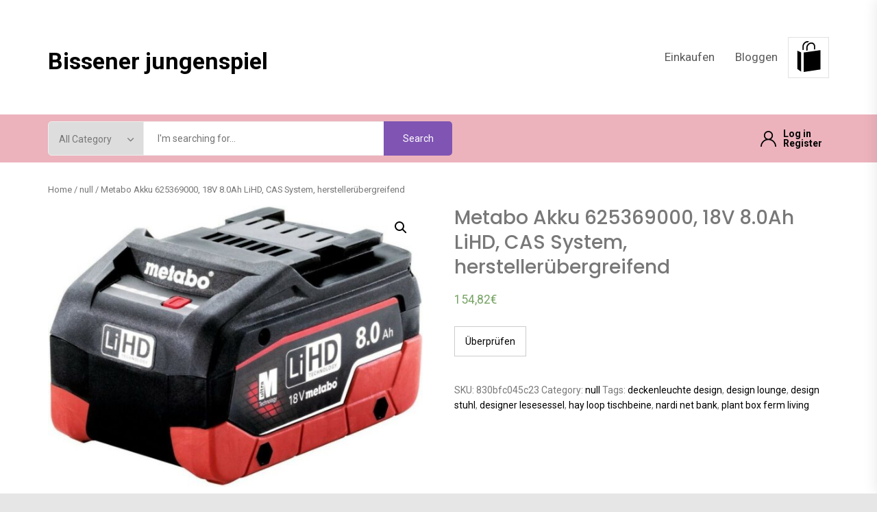

--- FILE ---
content_type: text/html; charset=UTF-8
request_url: https://bissener-jungenspiel.de/produkt/metabo-akku-625369000-18v-8-0ah-lihd-cas-system-herstellerubergreifend/
body_size: 17116
content:
<!DOCTYPE html>
<html lang="pl-PL">
    <head>
        <meta charset="UTF-8">
        <meta name="viewport" content="width=device-width, initial-scale=1.0, maximum-scale=1.0, user-scalable=no" />
        <link rel="profile" href="https://gmpg.org/xfn/11">

        <title>Metabo Akku 625369000, 18V 8.0Ah LiHD, CAS System, herstellerübergreifend &#8211; Bissener jungenspiel</title>
<meta name='robots' content='max-image-preview:large' />
<link rel='dns-prefetch' href='//fonts.googleapis.com' />
<link rel="alternate" type="application/rss+xml" title="Bissener jungenspiel &raquo; Kanał z wpisami" href="https://bissener-jungenspiel.de/feed/" />
<link rel="alternate" type="application/rss+xml" title="Bissener jungenspiel &raquo; Kanał z komentarzami" href="https://bissener-jungenspiel.de/comments/feed/" />
<link rel="alternate" type="application/rss+xml" title="Bissener jungenspiel &raquo; Metabo Akku 625369000, 18V 8.0Ah LiHD, CAS System, herstellerübergreifend Kanał z komentarzami" href="https://bissener-jungenspiel.de/produkt/metabo-akku-625369000-18v-8-0ah-lihd-cas-system-herstellerubergreifend/feed/" />
<link rel="alternate" title="oEmbed (JSON)" type="application/json+oembed" href="https://bissener-jungenspiel.de/wp-json/oembed/1.0/embed?url=https%3A%2F%2Fbissener-jungenspiel.de%2Fprodukt%2Fmetabo-akku-625369000-18v-8-0ah-lihd-cas-system-herstellerubergreifend%2F" />
<link rel="alternate" title="oEmbed (XML)" type="text/xml+oembed" href="https://bissener-jungenspiel.de/wp-json/oembed/1.0/embed?url=https%3A%2F%2Fbissener-jungenspiel.de%2Fprodukt%2Fmetabo-akku-625369000-18v-8-0ah-lihd-cas-system-herstellerubergreifend%2F&#038;format=xml" />
<style id='wp-img-auto-sizes-contain-inline-css' type='text/css'>
img:is([sizes=auto i],[sizes^="auto," i]){contain-intrinsic-size:3000px 1500px}
/*# sourceURL=wp-img-auto-sizes-contain-inline-css */
</style>
<style id='wp-emoji-styles-inline-css' type='text/css'>

	img.wp-smiley, img.emoji {
		display: inline !important;
		border: none !important;
		box-shadow: none !important;
		height: 1em !important;
		width: 1em !important;
		margin: 0 0.07em !important;
		vertical-align: -0.1em !important;
		background: none !important;
		padding: 0 !important;
	}
/*# sourceURL=wp-emoji-styles-inline-css */
</style>
<style id='wp-block-library-inline-css' type='text/css'>
:root{--wp-block-synced-color:#7a00df;--wp-block-synced-color--rgb:122,0,223;--wp-bound-block-color:var(--wp-block-synced-color);--wp-editor-canvas-background:#ddd;--wp-admin-theme-color:#007cba;--wp-admin-theme-color--rgb:0,124,186;--wp-admin-theme-color-darker-10:#006ba1;--wp-admin-theme-color-darker-10--rgb:0,107,160.5;--wp-admin-theme-color-darker-20:#005a87;--wp-admin-theme-color-darker-20--rgb:0,90,135;--wp-admin-border-width-focus:2px}@media (min-resolution:192dpi){:root{--wp-admin-border-width-focus:1.5px}}.wp-element-button{cursor:pointer}:root .has-very-light-gray-background-color{background-color:#eee}:root .has-very-dark-gray-background-color{background-color:#313131}:root .has-very-light-gray-color{color:#eee}:root .has-very-dark-gray-color{color:#313131}:root .has-vivid-green-cyan-to-vivid-cyan-blue-gradient-background{background:linear-gradient(135deg,#00d084,#0693e3)}:root .has-purple-crush-gradient-background{background:linear-gradient(135deg,#34e2e4,#4721fb 50%,#ab1dfe)}:root .has-hazy-dawn-gradient-background{background:linear-gradient(135deg,#faaca8,#dad0ec)}:root .has-subdued-olive-gradient-background{background:linear-gradient(135deg,#fafae1,#67a671)}:root .has-atomic-cream-gradient-background{background:linear-gradient(135deg,#fdd79a,#004a59)}:root .has-nightshade-gradient-background{background:linear-gradient(135deg,#330968,#31cdcf)}:root .has-midnight-gradient-background{background:linear-gradient(135deg,#020381,#2874fc)}:root{--wp--preset--font-size--normal:16px;--wp--preset--font-size--huge:42px}.has-regular-font-size{font-size:1em}.has-larger-font-size{font-size:2.625em}.has-normal-font-size{font-size:var(--wp--preset--font-size--normal)}.has-huge-font-size{font-size:var(--wp--preset--font-size--huge)}.has-text-align-center{text-align:center}.has-text-align-left{text-align:left}.has-text-align-right{text-align:right}.has-fit-text{white-space:nowrap!important}#end-resizable-editor-section{display:none}.aligncenter{clear:both}.items-justified-left{justify-content:flex-start}.items-justified-center{justify-content:center}.items-justified-right{justify-content:flex-end}.items-justified-space-between{justify-content:space-between}.screen-reader-text{border:0;clip-path:inset(50%);height:1px;margin:-1px;overflow:hidden;padding:0;position:absolute;width:1px;word-wrap:normal!important}.screen-reader-text:focus{background-color:#ddd;clip-path:none;color:#444;display:block;font-size:1em;height:auto;left:5px;line-height:normal;padding:15px 23px 14px;text-decoration:none;top:5px;width:auto;z-index:100000}html :where(.has-border-color){border-style:solid}html :where([style*=border-top-color]){border-top-style:solid}html :where([style*=border-right-color]){border-right-style:solid}html :where([style*=border-bottom-color]){border-bottom-style:solid}html :where([style*=border-left-color]){border-left-style:solid}html :where([style*=border-width]){border-style:solid}html :where([style*=border-top-width]){border-top-style:solid}html :where([style*=border-right-width]){border-right-style:solid}html :where([style*=border-bottom-width]){border-bottom-style:solid}html :where([style*=border-left-width]){border-left-style:solid}html :where(img[class*=wp-image-]){height:auto;max-width:100%}:where(figure){margin:0 0 1em}html :where(.is-position-sticky){--wp-admin--admin-bar--position-offset:var(--wp-admin--admin-bar--height,0px)}@media screen and (max-width:600px){html :where(.is-position-sticky){--wp-admin--admin-bar--position-offset:0px}}

/*# sourceURL=wp-block-library-inline-css */
</style><style id='wp-block-latest-posts-inline-css' type='text/css'>
.wp-block-latest-posts{box-sizing:border-box}.wp-block-latest-posts.alignleft{margin-right:2em}.wp-block-latest-posts.alignright{margin-left:2em}.wp-block-latest-posts.wp-block-latest-posts__list{list-style:none}.wp-block-latest-posts.wp-block-latest-posts__list li{clear:both;overflow-wrap:break-word}.wp-block-latest-posts.is-grid{display:flex;flex-wrap:wrap}.wp-block-latest-posts.is-grid li{margin:0 1.25em 1.25em 0;width:100%}@media (min-width:600px){.wp-block-latest-posts.columns-2 li{width:calc(50% - .625em)}.wp-block-latest-posts.columns-2 li:nth-child(2n){margin-right:0}.wp-block-latest-posts.columns-3 li{width:calc(33.33333% - .83333em)}.wp-block-latest-posts.columns-3 li:nth-child(3n){margin-right:0}.wp-block-latest-posts.columns-4 li{width:calc(25% - .9375em)}.wp-block-latest-posts.columns-4 li:nth-child(4n){margin-right:0}.wp-block-latest-posts.columns-5 li{width:calc(20% - 1em)}.wp-block-latest-posts.columns-5 li:nth-child(5n){margin-right:0}.wp-block-latest-posts.columns-6 li{width:calc(16.66667% - 1.04167em)}.wp-block-latest-posts.columns-6 li:nth-child(6n){margin-right:0}}:root :where(.wp-block-latest-posts.is-grid){padding:0}:root :where(.wp-block-latest-posts.wp-block-latest-posts__list){padding-left:0}.wp-block-latest-posts__post-author,.wp-block-latest-posts__post-date{display:block;font-size:.8125em}.wp-block-latest-posts__post-excerpt,.wp-block-latest-posts__post-full-content{margin-bottom:1em;margin-top:.5em}.wp-block-latest-posts__featured-image a{display:inline-block}.wp-block-latest-posts__featured-image img{height:auto;max-width:100%;width:auto}.wp-block-latest-posts__featured-image.alignleft{float:left;margin-right:1em}.wp-block-latest-posts__featured-image.alignright{float:right;margin-left:1em}.wp-block-latest-posts__featured-image.aligncenter{margin-bottom:1em;text-align:center}
/*# sourceURL=https://bissener-jungenspiel.de/wp-includes/blocks/latest-posts/style.min.css */
</style>
<style id='global-styles-inline-css' type='text/css'>
:root{--wp--preset--aspect-ratio--square: 1;--wp--preset--aspect-ratio--4-3: 4/3;--wp--preset--aspect-ratio--3-4: 3/4;--wp--preset--aspect-ratio--3-2: 3/2;--wp--preset--aspect-ratio--2-3: 2/3;--wp--preset--aspect-ratio--16-9: 16/9;--wp--preset--aspect-ratio--9-16: 9/16;--wp--preset--color--black: #000000;--wp--preset--color--cyan-bluish-gray: #abb8c3;--wp--preset--color--white: #ffffff;--wp--preset--color--pale-pink: #f78da7;--wp--preset--color--vivid-red: #cf2e2e;--wp--preset--color--luminous-vivid-orange: #ff6900;--wp--preset--color--luminous-vivid-amber: #fcb900;--wp--preset--color--light-green-cyan: #7bdcb5;--wp--preset--color--vivid-green-cyan: #00d084;--wp--preset--color--pale-cyan-blue: #8ed1fc;--wp--preset--color--vivid-cyan-blue: #0693e3;--wp--preset--color--vivid-purple: #9b51e0;--wp--preset--gradient--vivid-cyan-blue-to-vivid-purple: linear-gradient(135deg,rgb(6,147,227) 0%,rgb(155,81,224) 100%);--wp--preset--gradient--light-green-cyan-to-vivid-green-cyan: linear-gradient(135deg,rgb(122,220,180) 0%,rgb(0,208,130) 100%);--wp--preset--gradient--luminous-vivid-amber-to-luminous-vivid-orange: linear-gradient(135deg,rgb(252,185,0) 0%,rgb(255,105,0) 100%);--wp--preset--gradient--luminous-vivid-orange-to-vivid-red: linear-gradient(135deg,rgb(255,105,0) 0%,rgb(207,46,46) 100%);--wp--preset--gradient--very-light-gray-to-cyan-bluish-gray: linear-gradient(135deg,rgb(238,238,238) 0%,rgb(169,184,195) 100%);--wp--preset--gradient--cool-to-warm-spectrum: linear-gradient(135deg,rgb(74,234,220) 0%,rgb(151,120,209) 20%,rgb(207,42,186) 40%,rgb(238,44,130) 60%,rgb(251,105,98) 80%,rgb(254,248,76) 100%);--wp--preset--gradient--blush-light-purple: linear-gradient(135deg,rgb(255,206,236) 0%,rgb(152,150,240) 100%);--wp--preset--gradient--blush-bordeaux: linear-gradient(135deg,rgb(254,205,165) 0%,rgb(254,45,45) 50%,rgb(107,0,62) 100%);--wp--preset--gradient--luminous-dusk: linear-gradient(135deg,rgb(255,203,112) 0%,rgb(199,81,192) 50%,rgb(65,88,208) 100%);--wp--preset--gradient--pale-ocean: linear-gradient(135deg,rgb(255,245,203) 0%,rgb(182,227,212) 50%,rgb(51,167,181) 100%);--wp--preset--gradient--electric-grass: linear-gradient(135deg,rgb(202,248,128) 0%,rgb(113,206,126) 100%);--wp--preset--gradient--midnight: linear-gradient(135deg,rgb(2,3,129) 0%,rgb(40,116,252) 100%);--wp--preset--font-size--small: 13px;--wp--preset--font-size--medium: 20px;--wp--preset--font-size--large: 36px;--wp--preset--font-size--x-large: 42px;--wp--preset--spacing--20: 0.44rem;--wp--preset--spacing--30: 0.67rem;--wp--preset--spacing--40: 1rem;--wp--preset--spacing--50: 1.5rem;--wp--preset--spacing--60: 2.25rem;--wp--preset--spacing--70: 3.38rem;--wp--preset--spacing--80: 5.06rem;--wp--preset--shadow--natural: 6px 6px 9px rgba(0, 0, 0, 0.2);--wp--preset--shadow--deep: 12px 12px 50px rgba(0, 0, 0, 0.4);--wp--preset--shadow--sharp: 6px 6px 0px rgba(0, 0, 0, 0.2);--wp--preset--shadow--outlined: 6px 6px 0px -3px rgb(255, 255, 255), 6px 6px rgb(0, 0, 0);--wp--preset--shadow--crisp: 6px 6px 0px rgb(0, 0, 0);}:where(.is-layout-flex){gap: 0.5em;}:where(.is-layout-grid){gap: 0.5em;}body .is-layout-flex{display: flex;}.is-layout-flex{flex-wrap: wrap;align-items: center;}.is-layout-flex > :is(*, div){margin: 0;}body .is-layout-grid{display: grid;}.is-layout-grid > :is(*, div){margin: 0;}:where(.wp-block-columns.is-layout-flex){gap: 2em;}:where(.wp-block-columns.is-layout-grid){gap: 2em;}:where(.wp-block-post-template.is-layout-flex){gap: 1.25em;}:where(.wp-block-post-template.is-layout-grid){gap: 1.25em;}.has-black-color{color: var(--wp--preset--color--black) !important;}.has-cyan-bluish-gray-color{color: var(--wp--preset--color--cyan-bluish-gray) !important;}.has-white-color{color: var(--wp--preset--color--white) !important;}.has-pale-pink-color{color: var(--wp--preset--color--pale-pink) !important;}.has-vivid-red-color{color: var(--wp--preset--color--vivid-red) !important;}.has-luminous-vivid-orange-color{color: var(--wp--preset--color--luminous-vivid-orange) !important;}.has-luminous-vivid-amber-color{color: var(--wp--preset--color--luminous-vivid-amber) !important;}.has-light-green-cyan-color{color: var(--wp--preset--color--light-green-cyan) !important;}.has-vivid-green-cyan-color{color: var(--wp--preset--color--vivid-green-cyan) !important;}.has-pale-cyan-blue-color{color: var(--wp--preset--color--pale-cyan-blue) !important;}.has-vivid-cyan-blue-color{color: var(--wp--preset--color--vivid-cyan-blue) !important;}.has-vivid-purple-color{color: var(--wp--preset--color--vivid-purple) !important;}.has-black-background-color{background-color: var(--wp--preset--color--black) !important;}.has-cyan-bluish-gray-background-color{background-color: var(--wp--preset--color--cyan-bluish-gray) !important;}.has-white-background-color{background-color: var(--wp--preset--color--white) !important;}.has-pale-pink-background-color{background-color: var(--wp--preset--color--pale-pink) !important;}.has-vivid-red-background-color{background-color: var(--wp--preset--color--vivid-red) !important;}.has-luminous-vivid-orange-background-color{background-color: var(--wp--preset--color--luminous-vivid-orange) !important;}.has-luminous-vivid-amber-background-color{background-color: var(--wp--preset--color--luminous-vivid-amber) !important;}.has-light-green-cyan-background-color{background-color: var(--wp--preset--color--light-green-cyan) !important;}.has-vivid-green-cyan-background-color{background-color: var(--wp--preset--color--vivid-green-cyan) !important;}.has-pale-cyan-blue-background-color{background-color: var(--wp--preset--color--pale-cyan-blue) !important;}.has-vivid-cyan-blue-background-color{background-color: var(--wp--preset--color--vivid-cyan-blue) !important;}.has-vivid-purple-background-color{background-color: var(--wp--preset--color--vivid-purple) !important;}.has-black-border-color{border-color: var(--wp--preset--color--black) !important;}.has-cyan-bluish-gray-border-color{border-color: var(--wp--preset--color--cyan-bluish-gray) !important;}.has-white-border-color{border-color: var(--wp--preset--color--white) !important;}.has-pale-pink-border-color{border-color: var(--wp--preset--color--pale-pink) !important;}.has-vivid-red-border-color{border-color: var(--wp--preset--color--vivid-red) !important;}.has-luminous-vivid-orange-border-color{border-color: var(--wp--preset--color--luminous-vivid-orange) !important;}.has-luminous-vivid-amber-border-color{border-color: var(--wp--preset--color--luminous-vivid-amber) !important;}.has-light-green-cyan-border-color{border-color: var(--wp--preset--color--light-green-cyan) !important;}.has-vivid-green-cyan-border-color{border-color: var(--wp--preset--color--vivid-green-cyan) !important;}.has-pale-cyan-blue-border-color{border-color: var(--wp--preset--color--pale-cyan-blue) !important;}.has-vivid-cyan-blue-border-color{border-color: var(--wp--preset--color--vivid-cyan-blue) !important;}.has-vivid-purple-border-color{border-color: var(--wp--preset--color--vivid-purple) !important;}.has-vivid-cyan-blue-to-vivid-purple-gradient-background{background: var(--wp--preset--gradient--vivid-cyan-blue-to-vivid-purple) !important;}.has-light-green-cyan-to-vivid-green-cyan-gradient-background{background: var(--wp--preset--gradient--light-green-cyan-to-vivid-green-cyan) !important;}.has-luminous-vivid-amber-to-luminous-vivid-orange-gradient-background{background: var(--wp--preset--gradient--luminous-vivid-amber-to-luminous-vivid-orange) !important;}.has-luminous-vivid-orange-to-vivid-red-gradient-background{background: var(--wp--preset--gradient--luminous-vivid-orange-to-vivid-red) !important;}.has-very-light-gray-to-cyan-bluish-gray-gradient-background{background: var(--wp--preset--gradient--very-light-gray-to-cyan-bluish-gray) !important;}.has-cool-to-warm-spectrum-gradient-background{background: var(--wp--preset--gradient--cool-to-warm-spectrum) !important;}.has-blush-light-purple-gradient-background{background: var(--wp--preset--gradient--blush-light-purple) !important;}.has-blush-bordeaux-gradient-background{background: var(--wp--preset--gradient--blush-bordeaux) !important;}.has-luminous-dusk-gradient-background{background: var(--wp--preset--gradient--luminous-dusk) !important;}.has-pale-ocean-gradient-background{background: var(--wp--preset--gradient--pale-ocean) !important;}.has-electric-grass-gradient-background{background: var(--wp--preset--gradient--electric-grass) !important;}.has-midnight-gradient-background{background: var(--wp--preset--gradient--midnight) !important;}.has-small-font-size{font-size: var(--wp--preset--font-size--small) !important;}.has-medium-font-size{font-size: var(--wp--preset--font-size--medium) !important;}.has-large-font-size{font-size: var(--wp--preset--font-size--large) !important;}.has-x-large-font-size{font-size: var(--wp--preset--font-size--x-large) !important;}
/*# sourceURL=global-styles-inline-css */
</style>

<style id='classic-theme-styles-inline-css' type='text/css'>
/*! This file is auto-generated */
.wp-block-button__link{color:#fff;background-color:#32373c;border-radius:9999px;box-shadow:none;text-decoration:none;padding:calc(.667em + 2px) calc(1.333em + 2px);font-size:1.125em}.wp-block-file__button{background:#32373c;color:#fff;text-decoration:none}
/*# sourceURL=/wp-includes/css/classic-themes.min.css */
</style>
<link rel='stylesheet' id='photoswipe-css' href='https://bissener-jungenspiel.de/wp-content/plugins/woocommerce/assets/css/photoswipe/photoswipe.min.css?ver=7.4.1' type='text/css' media='all' />
<link rel='stylesheet' id='photoswipe-default-skin-css' href='https://bissener-jungenspiel.de/wp-content/plugins/woocommerce/assets/css/photoswipe/default-skin/default-skin.min.css?ver=7.4.1' type='text/css' media='all' />
<link rel='stylesheet' id='woocommerce-layout-css' href='https://bissener-jungenspiel.de/wp-content/plugins/woocommerce/assets/css/woocommerce-layout.css?ver=7.4.1' type='text/css' media='all' />
<link rel='stylesheet' id='woocommerce-smallscreen-css' href='https://bissener-jungenspiel.de/wp-content/plugins/woocommerce/assets/css/woocommerce-smallscreen.css?ver=7.4.1' type='text/css' media='only screen and (max-width: 768px)' />
<link rel='stylesheet' id='woocommerce-general-css' href='https://bissener-jungenspiel.de/wp-content/plugins/woocommerce/assets/css/woocommerce.css?ver=7.4.1' type='text/css' media='all' />
<style id='woocommerce-inline-inline-css' type='text/css'>
.woocommerce form .form-row .required { visibility: visible; }
/*# sourceURL=woocommerce-inline-inline-css */
</style>
<link rel='stylesheet' id='infinity-shop-woocommerce-style-css' href='https://bissener-jungenspiel.de/wp-content/themes/infinity-shop/assets/lib/twp/css/woocommerce.css?ver=6.9' type='text/css' media='all' />
<link rel='stylesheet' id='infinity-shop-google-fonts-css' href='https://fonts.googleapis.com/css?family=Poppins:ital,wght@0,300;0,400;0,500;0,600;0,700;0,900;1,300;1,400;1,500;1,600;1,700;1,900|Roboto:ital,wght@0,400;0,500;0,700;1,400;1,500;1,700' type='text/css' media='all' />
<link rel='stylesheet' id='ionicons-css' href='https://bissener-jungenspiel.de/wp-content/themes/infinity-shop/assets/lib/ionicons/css/ionicons.min.css?ver=1.0.0' type='text/css' media='all' />
<link rel='stylesheet' id='slick-css' href='https://bissener-jungenspiel.de/wp-content/themes/infinity-shop/assets/lib/slick/css/slick.min.css?ver=1.0.0' type='text/css' media='all' />
<link rel='stylesheet' id='magnific-popup-css' href='https://bissener-jungenspiel.de/wp-content/themes/infinity-shop/assets/lib/magnific-popup/magnific-popup.css?ver=6.9' type='text/css' media='all' />
<link rel='stylesheet' id='animate-css' href='https://bissener-jungenspiel.de/wp-content/themes/infinity-shop/assets/lib/wow/css/animate.css?ver=6.9' type='text/css' media='all' />
<link rel='stylesheet' id='infinity-shop-style-css' href='https://bissener-jungenspiel.de/wp-content/themes/infinity-shop/style.css?ver=1.0.0' type='text/css' media='all' />
<script type="text/javascript" src="https://bissener-jungenspiel.de/wp-includes/js/jquery/jquery.min.js?ver=3.7.1" id="jquery-core-js"></script>
<script type="text/javascript" src="https://bissener-jungenspiel.de/wp-includes/js/jquery/jquery-migrate.min.js?ver=3.4.1" id="jquery-migrate-js"></script>
<link rel="https://api.w.org/" href="https://bissener-jungenspiel.de/wp-json/" /><link rel="alternate" title="JSON" type="application/json" href="https://bissener-jungenspiel.de/wp-json/wp/v2/product/3782" /><link rel="EditURI" type="application/rsd+xml" title="RSD" href="https://bissener-jungenspiel.de/xmlrpc.php?rsd" />
<meta name="generator" content="WordPress 6.9" />
<meta name="generator" content="WooCommerce 7.4.1" />
<link rel="canonical" href="https://bissener-jungenspiel.de/produkt/metabo-akku-625369000-18v-8-0ah-lihd-cas-system-herstellerubergreifend/" />
<link rel='shortlink' href='https://bissener-jungenspiel.de/?p=3782' />
<link rel="pingback" href="https://bissener-jungenspiel.de/xmlrpc.php">	<noscript><style>.woocommerce-product-gallery{ opacity: 1 !important; }</style></noscript>
	<style type='text/css' media='all'>
    .site-branding .custom-logo-link .custom-logo{
    max-width:  280px;
    }

    </style>		<style type="text/css" id="wp-custom-css">
			.woocommerce ul.products li.product a img {
    height: 230px;
    object-fit: contain;
}

.woocommerce ul.products li.product .woocommerce-loop-product__title {
    height: 90px;
    overflow: hidden;
}		</style>
		    </head>

<body class="wp-singular product-template-default single single-product postid-3782 wp-embed-responsive wp-theme-infinity-shop theme-infinity-shop woocommerce woocommerce-page woocommerce-no-js no-sidebar">

    <div class="preloader">
        <div class="layer"></div>
        <div class="inner">
            <figure>
                <svg class="theme-spin" viewBox="0 0 200 200" width="200" height="200" xmlns="http://www.w3.org/2000/svg">
                    <defs>
                        <linearGradient id="theme-spinner-grad1" x1="1" y1="0.5" x2="0" y2="0.5">
                            <stop offset="0%" stop-color="hsl(313,90%,55%)" />
                            <stop offset="100%" stop-color="hsl(223,90%,55%)" />
                        </linearGradient>
                        <linearGradient id="theme-spinner-grad2" x1="0" y1="0" x2="0" y2="1">
                            <stop offset="0%" stop-color="hsl(313,90%,55%)" />
                            <stop offset="100%" stop-color="hsl(223,90%,55%)" />
                        </linearGradient>
                    </defs>
                    <circle class="theme-spin__ring" cx="100" cy="100" r="82" fill="none" stroke="url(#theme-spinner-grad1)" stroke-width="36" stroke-dasharray="0 257 1 257" stroke-dashoffset="0.01" stroke-linecap="round" transform="rotate(-90,100,100)" />
                    <line class="theme-spin__ball" stroke="url(#theme-spinner-grad2)" x1="100" y1="18" x2="100.01" y2="182" stroke-width="36" stroke-dasharray="1 165" stroke-linecap="round" />
                </svg>
            </figure>
                            <span>Site Loading</span>
                    </div>
    </div>

    <div class="page-transition">
        <div class="layer"></div>
    </div>



<div id="page" class="site">
    <a class="skip-link screen-reader-text" href="#content">Skip to content</a>

<div class="site-leadbar">
    <div class="wrapper">
        </div>
</div>

<div class="site-topbar">
    <div class="wrapper">
        <div class="twp-topbar-area">
            <div class="topbar-left">
                
            </div>
            <div class="topbar-right">
                
                            </div>
        </div>
    </div>
</div>

<header id="masthead" class="site-header">
    <div class="wrapper">
        <div class="twp-header-area">
            <div class="twp-headerarea-left">
                <div class="site-branding">
                                            <p class="site-title">
                            <a href="https://bissener-jungenspiel.de/"
                               rel="home">Bissener jungenspiel</a>
                        </p>
                                    </div>
            </div>
            <div class="twp-headerarea-right">

                <div class="toggle-menu" aria-controls="primary-menu" aria-expanded="false">
                    <a class="offcanvas-toggle" href="#">
                        <span class="offcanvas-trigger">
                            <span class="menu-icon">
                                <svg class="svg-icon" aria-hidden="true" role="img" focusable="false" xmlns="http://www.w3.org/2000/svg" width="20" height="20" viewBox="0 0 20 20"><path fill="currentColor" d="M1 3v2h18V3zm0 8h18V9H1zm0 6h18v-2H1z" /></svg>                            </span>
                            <span class="menu-label">
                                Menu                            </span>
                        </span>
                    </a>
                </div>

                <div class="site-navigation">
                    <nav class="primary-menu-wrapper" aria-label="Horizontal" role="navigation">
                        <ul class="primary-menu theme-menu">

                            <li id=menu-item-610 class="menu-item menu-item-type-post_type menu-item-object-page menu-item-home current_page_parent menu-item-610"><a href="https://bissener-jungenspiel.de/">Einkaufen</a></li><li id=menu-item-613 class="menu-item menu-item-type-post_type menu-item-object-page menu-item-613"><a href="https://bissener-jungenspiel.de/blog/">Bloggen</a></li>                        </ul>
                    </nav>
                </div>

                                    <span class="twp-minicart">
                        
		<div href="javascript:void(0)" class="minicart-title-handle">
            <a href="javascript:void(0)" class="twp-cart-icon"></a>
			
		<div style="opacity: 0"  class="cart-total-item">
			<a class="cart-contents" href="https://bissener-jungenspiel.de" title="View your shopping cart">
								<span class="amount"><span class="woocommerce-Price-amount amount">0,00<span class="woocommerce-Price-currencySymbol">&euro;</span></span></span> <span class="count">0 items</span>
			</a>
			<span class="item-count">0</span>
		</div>
			</div>

        <div class="minicart-content">
            <div class="site-header-cart">
                <div class="total-details ">
                	
		<div style="opacity: 0"  class="cart-total-item">
			<a class="cart-contents" href="https://bissener-jungenspiel.de" title="View your shopping cart">
								<span class="amount"><span class="woocommerce-Price-amount amount">0,00<span class="woocommerce-Price-currencySymbol">&euro;</span></span></span> <span class="count">0 items</span>
			</a>
			<span class="item-count">0</span>
		</div>
	                </div>
                <div class="twp-minicart-content">
                    <div class="widget woocommerce widget_shopping_cart"><div class="widget_shopping_cart_content"></div></div>                </div>
            </div>

            <a class="skip-link-cart-end" href="javascript:void(0)"></a>
        </div>


	
	                    </span>
                            </div>
        </div>
    </div>
</header>


            <div class="twp-secondary-navbar">
                <div class="wrapper">
                    <div class="twp-header-area">
                        
                                                    <div class="twp-headerarea-center hidden-xs">
                                
        <div class="twp-product-search">
            <form class="twp-search-form" method="get" action="https://bissener-jungenspiel.de/">
                <div class="twp-search-wrapper">
                    <div class="twp-cat-list hidden-xs">
                        <select class="twp-product-cats" id="twp-product-cat" name="product_cat"><option value="">All Category</option><option value="abdecken-abkleben" >Abdecken &amp; Abkleben</option><option value="agility-training" >Agility-Training</option><option value="akkus" >Akkus</option><option value="akkusauger" >Akkusauger</option><option value="aktive-bauelemente" >Aktive Bauelemente</option><option value="allesschneider" >Allesschneider</option><option value="apportierspielzeug" >Apportierspielzeug</option><option value="aufputz-spulkasten" >Aufputz-Spülkästen</option><option value="badmobelsets" >Badmöbelsets</option><option value="balkon-terrassenturen" >Balkon- &amp; Terrassentüren</option><option value="balle-frisbees" >Bälle &amp; Frisbees</option><option value="banke" >Bänke</option><option value="batterien-ladegerate" >Batterien &amp; Ladegeräte</option><option value="baume" >Bäume</option><option value="becken-folien" >Becken &amp; Folien</option><option value="beleuchtung" >Beleuchtung</option><option value="belufter" >Belüfter</option><option value="betten" >Betten</option><option value="bewasserungssysteme-sets" >Bewässerungssysteme &amp; Sets</option><option value="blumensamen" >Blumensamen</option><option value="bodengrund" >Bodengrund</option><option value="bodenstaubsauger-mit-beutel" >Bodenstaubsauger mit Beutel</option><option value="bodenstaubsauger-ohne-beutel" >Bodenstaubsauger ohne Beutel</option><option value="brausen-regenpaneele" >Brausen &amp; Regenpaneele</option><option value="bugeleisen" >Bügeleisen</option><option value="carports" >Carports</option><option value="crepes-donutmaker" >Crepes &amp; Donutmaker</option><option value="dampfgarer-reiskocher" >Dampfgarer &amp; Reiskocher</option><option value="decken-matten" >Decken &amp; Matten</option><option value="dekoration" >Dekoration</option><option value="dekupier-feinschnittsagen" >Dekupier- &amp; Feinschnittsägen</option><option value="druckerplatten" >Drückerplatten</option><option value="dubel" >Dübel</option><option value="dunger-erde" >Dünger &amp; Erde</option><option value="duscharmaturen" >Duscharmaturen</option><option value="einbau-backofen" >Einbau-Backöfen</option><option value="einbaugerate" >Einbaugeräte</option><option value="einfassungen-rasenkanten" >Einfassungen &amp; Rasenkanten</option><option value="elektrogrills" >Elektrogrills</option><option value="elektromechanische-bauelemente" >Elektromechanische Bauelemente</option><option value="exoten" >Exoten</option><option value="farben-fur-ausen" >Farben für Außen</option><option value="farben-fur-innen" >Farben für Innen</option><option value="farbroller" >Farbroller</option><option value="farbwannen" >Farbwannen</option><option value="fensterbeschlage" >Fensterbeschläge</option><option value="fenstersicherung" >Fenstersicherung</option><option value="feuerkorbe-feuerschalen" >Feuerkörbe &amp; Feuerschalen</option><option value="filter-pumpen" >Filter &amp; Pumpen</option><option value="fliesen" >Fliesen</option><option value="fondue-raclette" >Fondue &amp; Raclette</option><option value="forsttechnik" >Forsttechnik</option><option value="fototapeten" >Fototapeten</option><option value="futter" >Futter</option><option value="futtermittel" >Futtermittel</option><option value="garagen" >Garagen</option><option value="garnituren-sitzgruppen" >Garnituren &amp; Sitzgruppen</option><option value="gartenfackeln" >Gartenfackeln</option><option value="gartenpumpen" >Gartenpumpen</option><option value="gasgrills" >Gasgrills</option><option value="gefrierschranke" >Gefrierschränke</option><option value="gehweg-terrassenplatten" >Gehweg- &amp; Terrassenplatten</option><option value="gemusesamen" >Gemüsesamen</option><option value="geschirre" >Geschirre</option><option value="gewachshauser" >Gewächshäuser</option><option value="gewindeschrauben" >Gewindeschrauben</option><option value="grabschmuck" >Grabschmuck</option><option value="grill-zubehor" >Grill-Zubehör</option><option value="hacksler-schredder" >Häcksler &amp; Schredder</option><option value="handschuhe" >Handschuhe</option><option value="handstaubsauger" >Handstaubsauger</option><option value="hangematten" >Hängematten</option><option value="hausturen" >Haustüren</option><option value="heizgerate" >Heizgeräte</option><option value="heizung" >Heizung</option><option value="heizung-frostwachter" >Heizung &amp; Frostwächter</option><option value="hollywoodschaukeln-strandkorbe" >Hollywoodschaukeln &amp; Strandkörbe</option><option value="holzlasuren-holzole" >Holzlasuren &amp; Holzöle</option><option value="holzschrauben" >Holzschrauben</option><option value="holzschutz" >Holzschutz</option><option value="holzzaune" >Holzzäune</option><option value="hundehutten" >Hundehütten</option><option value="insektenschutz" >Insektenschutz</option><option value="jalousien" >Jalousien</option><option value="joghurtbereiter" >Joghurtbereiter</option><option value="kabinen" >Kabinen</option><option value="kaffeekapselmaschinen" >Kaffeekapselmaschinen</option><option value="kaffeemaschinen" >Kaffeemaschinen</option><option value="kaffeevollautomaten" >Kaffeevollautomaten</option><option value="kafige" >Käfige</option><option value="kapp-gehrungssagen" >Kapp- &amp; Gehrungssägen</option><option value="kellerfenster" >Kellerfenster</option><option value="kellerturen" >Kellertüren</option><option value="klammern" >Klammern</option><option value="klebebander" >Klebebänder</option><option value="klimagerate" >Klimageräte</option><option value="kochfelder" >Kochfelder</option><option value="kombigerate" >Kombigeräte</option><option value="komplett-saunen" >Komplett-Saunen</option><option value="komplettsysteme" >Komplettsysteme</option><option value="korbe" >Körbe</option><option value="krautersamen" >Kräutersamen</option><option value="kuchenwaagen" >Küchenwaagen</option><option value="kuhl-gefrierkombinationen" >Kühl- &amp; Gefrierkombinationen</option><option value="kunststofffenster" >Kunststofffenster</option><option value="lacke" >Lacke</option><option value="lamellenvorhange" >Lamellenvorhänge</option><option value="laminat-parkett" >Laminat &amp; Parkett</option><option value="laubsauger" >Laubsauger</option><option value="led-beleuchtung" >LED-Beleuchtung</option><option value="lederhalsbander" >Lederhalsbänder</option><option value="lederleinen" >Lederleinen</option><option value="leime" >Leime</option><option value="leisten-profile" >Leisten &amp; Profile</option><option value="lichterketten" >Lichterketten</option><option value="liegen" >Liegen</option><option value="luftbefeuchter-nebler" >Luftbefeuchter &amp; Nebler</option><option value="luftpolsterfolien" >Luftpolsterfolien</option><option value="markisen" >Markisen</option><option value="maulkorbe" >Maulkörbe</option><option value="messer" >Messer</option><option value="metallzaune" >Metallzäune</option><option value="mini-videokameras" >Mini-Videokameras</option><option value="monitore" >Monitore</option><option value="mulltonnenabdeckung" >Mülltonnenabdeckung</option><option value="nahmaschinen" >Nähmaschinen</option><option value="napfe" >Näpfe</option><option value="napfe-futterautomaten" >Näpfe &amp; Futterautomaten</option><option value="nass-trockensauger" >Nass- &amp; Trockensauger</option><option value="netze-gitter" >Netze &amp; Gitter</option><option value="null" >null</option><option value="obst" >Obst</option><option value="palmen-exoten" >Palmen &amp; Exoten</option><option value="pappen" >Pappen</option><option value="partyzelte" >Partyzelte</option><option value="pavillons-lauben" >Pavillons &amp; Lauben</option><option value="pflanzen" >Pflanzen</option><option value="pflanzenschutz" >Pflanzenschutz</option><option value="pflanzkasten-blumenkubel" >Pflanzkästen &amp; Blumenkübel</option><option value="popcorn" >Popcorn</option><option value="pvc" >PVC</option><option value="rasen" >Rasen</option><option value="rasenmaher-rasenpflege" >Rasenmäher &amp; Rasenpflege</option><option value="raum-streugerat" >Räum- &amp; Streugerät</option><option value="rolladen" >Rolläden</option><option value="sagen" >Sägen</option><option value="scharniere" >Scharniere</option><option value="scheren" >Scheren</option><option value="schneefrasen-schneeschieber" >Schneefräsen &amp; Schneeschieber</option><option value="schondecken" >Schondecken</option><option value="schubkarren" >Schubkarren</option><option value="schubladengriffe" >Schubladengriffe</option><option value="schwimmbecken" >Schwimmbecken</option><option value="schwimmbeckenpflege" >Schwimmbeckenpflege</option><option value="shampoo-fellpflege" >Shampoo &amp; Fellpflege</option><option value="sicherheitshalsbander" >Sicherheitshalsbänder</option><option value="sicherheitstechnik" >Sicherheitstechnik</option><option value="sichtschutz" >Sichtschutz</option><option value="skulpturen-figuren" >Skulpturen &amp; Figuren</option><option value="smoker-spezielle-grills" >Smoker &amp; Spezielle Grills</option><option value="solarlampen" >Solarlampen</option><option value="sonstige" >Sonstige</option><option value="sonstige-bauteile" >Sonstige Bauteile</option><option value="sonstige-tapeten" >Sonstige Tapeten</option><option value="sonstiges" >Sonstiges</option><option value="spachtel-kellen" >Spachtel &amp; Kellen</option><option value="spachtelmaterial" >Spachtelmaterial</option><option value="spannbander" >Spannbänder</option><option value="spezial-kuhlschranke" >Spezial-Kühlschränke</option><option value="spezialfarben" >Spezialfarben</option><option value="spezialschrauben" >Spezialschrauben</option><option value="spezielle-leinen" >Spezielle Leinen</option><option value="springbrunnen" >Springbrunnen</option><option value="spultischarmaturen" >Spültischarmaturen</option><option value="stand-backofen" >Stand-Backöfen</option><option value="stand-herde" >Stand-Herde</option><option value="standmixer" >Standmixer</option><option value="staubsaugerbeutel" >Staubsaugerbeutel</option><option value="stofftiere" >Stofftiere</option><option value="straucher" >Sträucher</option><option value="stromverteiler-baulicht" >Stromverteiler &amp; Baulicht</option><option value="systeme-fur-trockenbau" >Systeme für Trockenbau</option><option value="systeme-zum-einmauern" >Systeme zum Einmauern</option><option value="tapetenkleister" >Tapetenkleister</option><option value="thermometer-hygrometer" >Thermometer &amp; Hygrometer</option><option value="tiefengrund-grundierungen" >Tiefengrund &amp; Grundierungen</option><option value="tiermotive" >Tiermotive</option><option value="tische" >Tische</option><option value="toaster" >Toaster</option><option value="tragetaschen" >Tragetaschen</option><option value="tranken" >Tränken</option><option value="transportboxen-kafige" >Transportboxen &amp; -käfige</option><option value="trimmer-schermaschinen" >Trimmer &amp; Schermaschinen</option><option value="trittschalldammung" >Trittschalldämmung</option><option value="turbeschlage" >Türbeschläge</option><option value="tursicherung" >Türsicherung</option><option value="turstopper" >Türstopper</option><option value="uberfallen-riegel" >Überfallen &amp; Riegel</option><option value="uberwachungskameras" >Überwachungskameras</option><option value="umzugskartons" >Umzugskartons</option><option value="ungezieferschutz" >Ungezieferschutz</option><option value="unterbauhauben" >Unterbauhauben</option><option value="ventilatoren" >Ventilatoren</option><option value="verpackungs-chips" >Verpackungs-Chips</option><option value="versandkartons" >Versandkartons</option><option value="vliestapeten" >Vliestapeten</option><option value="vogelhauser-nistkasten" >Vogelhäuser &amp; Nistkästen</option><option value="volieren" >Volieren</option><option value="vordacher-uberdachungen" >Vordächer &amp; Überdachungen</option><option value="vorhangeschlosser" >Vorhängeschlösser</option><option value="waffeleisen" >Waffeleisen</option><option value="wandleuchten" >Wandleuchten</option><option value="wannenarmaturen" >Wannenarmaturen</option><option value="warmelampen" >Wärmelampen</option><option value="waschmaschinen" >Waschmaschinen</option><option value="waschsauger" >Waschsauger</option><option value="waschtischarmaturen" >Waschtischarmaturen</option><option value="waschtische" >Waschtische</option><option value="wasserkocher" >Wasserkocher</option><option value="wegbeleuchtung" >Wegbeleuchtung</option><option value="werkzeuge" >Werkzeuge</option><option value="wetterstationen" >Wetterstationen</option><option value="winkel" >Winkel</option><option value="zeitschaltuhren" >Zeitschaltuhren</option><option value="zerkleinerer" >Zerkleinerer</option><option value="zierpflanzen" >Zierpflanzen</option><option value="zimmerpflanzensamen" >Zimmerpflanzensamen</option><option value="zimmerturen" >Zimmertüren</option><option value="zubehor" >Zubehör</option><option value="zubehor-ausstattung" >Zubehör &amp; Ausstattung</option><option value="zubehor-systemkomponenten" >Zubehör &amp; Systemkomponenten</option><option value="zubehor-teile" >Zubehör &amp; Teile</option><option value="zuckerwatte-schokoladenbrunnen" >Zuckerwatte &amp; Schokoladenbrunnen</option><option value="zwischenhauben" >Zwischenhauben</option></select>                    </div>

                    <div class="twp-search-text">
                        <input type="hidden" name="post_type" value="product" />
                        <input type="text" name="s" class="twp-form-field" value="" placeholder="I&#039;m searching for..."/>
                    </div>


                    <button type="submit" class="twp-search-submit">
                        Search
                    </button>

                </div>
            </form>
        </div>
                                    </div>
                        
                            <div class="twp-headerarea-right">

                                
                                    <div class="twp-user-mgmt header-right-item">
                                        <div class="twp-user-icon">
                                            <a href="https://bissener-jungenspiel.de/login">
                                                <i class="nav-icon-right twp-user-contact"></i>
                                            </a>
                                        </div>
                                                                                <div class="twp-user-tools hidden-sm hidden-xs">
                                            <a href="https://bissener-jungenspiel.de/login" class="user-tools-link twp-user-login">
                                                Log in                                            </a>
                                            <a href="https://bissener-jungenspiel.de/login" class="user-tools-link twp-user-register">
                                                Register                                            </a>
                                        </div>
                                    
                                    </div>

                                
                                
                            </div>

                        
                    </div>
                </div>
            </div>
    



    <div id="content" class="site-content">

	<div id="primary" class="content-area"><main id="main" class="site-main" role="main"><nav class="woocommerce-breadcrumb"><a href="https://bissener-jungenspiel.de">Home</a>&nbsp;&#47;&nbsp;<a href="https://bissener-jungenspiel.de/kategoria-produktu/null/">null</a>&nbsp;&#47;&nbsp;Metabo Akku 625369000, 18V 8.0Ah LiHD, CAS System, herstellerübergreifend</nav>
					
			<div class="woocommerce-notices-wrapper"></div><div id="product-3782" class="product type-product post-3782 status-publish first instock product_cat-null product_tag-deckenleuchte-design product_tag-design-lounge product_tag-design-stuhl product_tag-designer-lesesessel product_tag-hay-loop-tischbeine product_tag-nardi-net-bank product_tag-plant-box-ferm-living has-post-thumbnail product-type-external">

	<div class="woocommerce-product-gallery woocommerce-product-gallery--with-images woocommerce-product-gallery--columns-4 images" data-columns="4" style="opacity: 0; transition: opacity .25s ease-in-out;">
	<figure class="woocommerce-product-gallery__wrapper">
		<div data-thumb="https://bissener-jungenspiel.de/wp-content/uploads/2023/03/409335436-100x100.jpg" data-thumb-alt="" class="woocommerce-product-gallery__image"><a href="https://bissener-jungenspiel.de/wp-content/uploads/2023/03/409335436.jpg"><img width="600" height="450" src="https://bissener-jungenspiel.de/wp-content/uploads/2023/03/409335436-600x450.jpg" class="wp-post-image" alt="" title="409335436" data-caption="" data-src="https://bissener-jungenspiel.de/wp-content/uploads/2023/03/409335436.jpg" data-large_image="https://bissener-jungenspiel.de/wp-content/uploads/2023/03/409335436.jpg" data-large_image_width="1130" data-large_image_height="847" decoding="async" fetchpriority="high" srcset="https://bissener-jungenspiel.de/wp-content/uploads/2023/03/409335436-600x450.jpg 600w, https://bissener-jungenspiel.de/wp-content/uploads/2023/03/409335436-300x225.jpg 300w, https://bissener-jungenspiel.de/wp-content/uploads/2023/03/409335436-1024x768.jpg 1024w, https://bissener-jungenspiel.de/wp-content/uploads/2023/03/409335436-768x576.jpg 768w, https://bissener-jungenspiel.de/wp-content/uploads/2023/03/409335436.jpg 1130w" sizes="(max-width: 600px) 100vw, 600px" /></a></div>	</figure>
</div>

	<div class="summary entry-summary">
		<h1 class="product_title entry-title">Metabo Akku 625369000, 18V 8.0Ah LiHD, CAS System, herstellerübergreifend</h1><p class="price"><span class="woocommerce-Price-amount amount"><bdi>154,82<span class="woocommerce-Price-currencySymbol">&euro;</span></bdi></span></p>

<form class="cart" action="https://bissener-jungenspiel.de/1897" method="get">
	
	<button type="submit" class="single_add_to_cart_button button alt wp-element-button">Überprüfen</button>

	
	</form>

<div class="product_meta">

	
	
		<span class="sku_wrapper">SKU: <span class="sku">830bfc045c23</span></span>

	
	<span class="posted_in">Category: <a href="https://bissener-jungenspiel.de/kategoria-produktu/null/" rel="tag">null</a></span>
	<span class="tagged_as">Tags: <a href="https://bissener-jungenspiel.de/tag-produktu/deckenleuchte-design/" rel="tag">deckenleuchte design</a>, <a href="https://bissener-jungenspiel.de/tag-produktu/design-lounge/" rel="tag">design lounge</a>, <a href="https://bissener-jungenspiel.de/tag-produktu/design-stuhl/" rel="tag">design stuhl</a>, <a href="https://bissener-jungenspiel.de/tag-produktu/designer-lesesessel/" rel="tag">designer lesesessel</a>, <a href="https://bissener-jungenspiel.de/tag-produktu/hay-loop-tischbeine/" rel="tag">hay loop tischbeine</a>, <a href="https://bissener-jungenspiel.de/tag-produktu/nardi-net-bank/" rel="tag">nardi net bank</a>, <a href="https://bissener-jungenspiel.de/tag-produktu/plant-box-ferm-living/" rel="tag">plant box ferm living</a></span>
	
</div>
		
	</div>

	
	<div class="woocommerce-tabs wc-tabs-wrapper">
		<ul class="tabs wc-tabs" role="tablist">
							<li class="description_tab" id="tab-title-description" role="tab" aria-controls="tab-description">
					<a href="#tab-description">
						Description					</a>
				</li>
					</ul>
					<div class="woocommerce-Tabs-panel woocommerce-Tabs-panel--description panel entry-content wc-tab" id="tab-description" role="tabpanel" aria-labelledby="tab-title-description">
				
	<h2>Description</h2>

<p>Kurzbeschreibung *</p>
<p>Metabo Akkupack LIHd Extreme 18 Volt, 8 Ah, CAS kompatibel, herstellerübergreifend Cordless Alliance System (CAS) ist ein herstellerübergreifendes Akku-System führender Elektrowerkzeugmarken. Damit sind jetzt eine Vielzahl professioneller Anwendungen auch in Akku möglich – von Standard- bis Speziala&#8230; Mehr</p>
<p>* maschinell aus der Artikelbeschreibung erstellt</p>
<p>Artikelbeschreibung anzeigen </p>
<p>Ihr Browser unterstützt keine IFrames. </p>
<div class="iInternalLink iEncoded" data-hd="aHR0cHM6Ly93d3cuaG9vZC5kZS9hcnRpa2VsYmVzY2hyZWlidW5nLmh0bT9hdWN0aW9uSUQ9ODkwOTk2NzM=">Sie können die Artikelbeschreibung aber durch klick auf diesen Link aufrufen.</a></p>
<p>Artikel Nr.:<br />
0089099673</p>
<p>Melden  |<br />
Ähnlichen Artikel verkaufen</p>
<p>null</p>
<p>bartisch mit schrank, starck stuhl, grüner teller, viskose teppich anthrazit, große l couch, esstisch leaf 1, meilen miles and more</p>
<p>yyyyy</p>
			</div>
		
			</div>


	<section class="related products">

					<h2>Related products</h2>
				
		<ul class="products columns-4">

			
					<li class="twp-individual-product product type-product post-116 status-publish first instock product_cat-null product_tag-aussenleuchte-design product_tag-ferm-living-keramik-korb product_tag-kartell-masters-stuhl product_tag-muuto-stacked product_tag-palissade-hay has-post-thumbnail product-type-external">
    <div class="individual-product-wrapper">

    	        <div class="twp-product-image-holder  ">
            <a href="https://bissener-jungenspiel.de/produkt/schomburg-aso-dichtband-2000-ecken-ausenecke-innenecke-abdichtung-dusche-innen-ausen/" class="twp-product-link" target="_self">

                
                <img width="300" height="300" src="https://bissener-jungenspiel.de/wp-content/uploads/2023/03/558826083-300x300.jpg" class="attachment-woocommerce_thumbnail size-woocommerce_thumbnail" alt="" decoding="async" srcset="https://bissener-jungenspiel.de/wp-content/uploads/2023/03/558826083-300x300.jpg 300w, https://bissener-jungenspiel.de/wp-content/uploads/2023/03/558826083-100x100.jpg 100w, https://bissener-jungenspiel.de/wp-content/uploads/2023/03/558826083-150x150.jpg 150w" sizes="(max-width: 300px) 100vw, 300px" />
                            </a>

            <div class="twp-quicknav-items">
                <div class="twp-quicknav-item quicknav-item-cart" data-toggle="tooltip" data-placement="top" title="Add To Cart">
                    <a href="https://bissener-jungenspiel.de/52" data-quantity="1" class="button wp-element-button product_type_external" data-product_id="116" data-product_sku="088713d437f6" aria-label="Überprüfen" rel="nofollow"><span class="twp-cart-icon twp-quick-icons"></span></a>                </div>
                                                            </div>
        </div>

        <div class="twp-product-details">

            <div class="twp-product-content">
                <h2 class="twp-item-title twp-item-small">
                    <a href="https://bissener-jungenspiel.de/produkt/schomburg-aso-dichtband-2000-ecken-ausenecke-innenecke-abdichtung-dusche-innen-ausen/">Schomburg ASO-Dichtband-2000-Ecken Außenecke Innenecke Abdichtung Dusche Innen Außen</a>
                </h2>
                <div class="twp-item-ratings">
                                    </div>
                <div class="twp-item-price">
                    
	<span class="price"><span class="woocommerce-Price-amount amount"><bdi>5,28<span class="woocommerce-Price-currencySymbol">&euro;</span></bdi></span></span>
                </div>
            </div>

        </div>
        
    </div>
</li>

			
					<li class="twp-individual-product product type-product post-108 status-publish instock product_cat-null product_tag-artemide-tolomeo-mini product_tag-eames product_tag-hay-about-a-chair-aac-22 product_tag-occassional-table has-post-thumbnail product-type-external">
    <div class="individual-product-wrapper">

    	        <div class="twp-product-image-holder  ">
            <a href="https://bissener-jungenspiel.de/produkt/windlichtsaule-garten-laterne-lichtsaule-windlicht-mit-glasaufsatz-74-cm/" class="twp-product-link" target="_self">

                
                <img width="300" height="300" src="https://bissener-jungenspiel.de/wp-content/uploads/2023/03/537634676-300x300.jpg" class="attachment-woocommerce_thumbnail size-woocommerce_thumbnail" alt="" decoding="async" srcset="https://bissener-jungenspiel.de/wp-content/uploads/2023/03/537634676-300x300.jpg 300w, https://bissener-jungenspiel.de/wp-content/uploads/2023/03/537634676-100x100.jpg 100w, https://bissener-jungenspiel.de/wp-content/uploads/2023/03/537634676-150x150.jpg 150w" sizes="(max-width: 300px) 100vw, 300px" />
                            </a>

            <div class="twp-quicknav-items">
                <div class="twp-quicknav-item quicknav-item-cart" data-toggle="tooltip" data-placement="top" title="Add To Cart">
                    <a href="https://bissener-jungenspiel.de/48" data-quantity="1" class="button wp-element-button product_type_external" data-product_id="108" data-product_sku="dbe85c1d262e" aria-label="Überprüfen" rel="nofollow"><span class="twp-cart-icon twp-quick-icons"></span></a>                </div>
                                                            </div>
        </div>

        <div class="twp-product-details">

            <div class="twp-product-content">
                <h2 class="twp-item-title twp-item-small">
                    <a href="https://bissener-jungenspiel.de/produkt/windlichtsaule-garten-laterne-lichtsaule-windlicht-mit-glasaufsatz-74-cm/">Windlichtsäule, Garten Laterne, Lichtsäule, Windlicht mit Glasaufsatz 74 cm</a>
                </h2>
                <div class="twp-item-ratings">
                                    </div>
                <div class="twp-item-price">
                    
	<span class="price"><span class="woocommerce-Price-amount amount"><bdi>97,16<span class="woocommerce-Price-currencySymbol">&euro;</span></bdi></span></span>
                </div>
            </div>

        </div>
        
    </div>
</li>

			
					<li class="twp-individual-product product type-product post-84 status-publish instock product_cat-null product_tag-aj-stehleuchte product_tag-designer-kissen-sale product_tag-designer-sessel-gunstig product_tag-garten-lounge-design product_tag-stahlregale-design has-post-thumbnail product-type-external">
    <div class="individual-product-wrapper">

    	        <div class="twp-product-image-holder  ">
            <a href="https://bissener-jungenspiel.de/produkt/whirlpool-badewanne-130x130-mit-8-massage-dusen-led-eckwanne-made-in-germany/" class="twp-product-link" target="_self">

                
                <img width="300" height="300" src="https://bissener-jungenspiel.de/wp-content/uploads/2023/03/77292468-300x300.jpg" class="attachment-woocommerce_thumbnail size-woocommerce_thumbnail" alt="" decoding="async" loading="lazy" srcset="https://bissener-jungenspiel.de/wp-content/uploads/2023/03/77292468-300x300.jpg 300w, https://bissener-jungenspiel.de/wp-content/uploads/2023/03/77292468-100x100.jpg 100w, https://bissener-jungenspiel.de/wp-content/uploads/2023/03/77292468-150x150.jpg 150w" sizes="auto, (max-width: 300px) 100vw, 300px" />
                            </a>

            <div class="twp-quicknav-items">
                <div class="twp-quicknav-item quicknav-item-cart" data-toggle="tooltip" data-placement="top" title="Add To Cart">
                    <a href="https://bissener-jungenspiel.de/36" data-quantity="1" class="button wp-element-button product_type_external" data-product_id="84" data-product_sku="f91191b1b868" aria-label="Überprüfen" rel="nofollow"><span class="twp-cart-icon twp-quick-icons"></span></a>                </div>
                                                            </div>
        </div>

        <div class="twp-product-details">

            <div class="twp-product-content">
                <h2 class="twp-item-title twp-item-small">
                    <a href="https://bissener-jungenspiel.de/produkt/whirlpool-badewanne-130x130-mit-8-massage-dusen-led-eckwanne-made-in-germany/">Whirlpool Badewanne 130&#215;130 mit 8 Massage Düsen LED Eckwanne Made in Germany</a>
                </h2>
                <div class="twp-item-ratings">
                                    </div>
                <div class="twp-item-price">
                    
	<span class="price"><span class="woocommerce-Price-amount amount"><bdi>1062,31<span class="woocommerce-Price-currencySymbol">&euro;</span></bdi></span></span>
                </div>
            </div>

        </div>
        
    </div>
</li>

			
					<li class="twp-individual-product product type-product post-120 status-publish last instock product_cat-null product_tag-designer-ohrensessel product_tag-flower-pot-design product_tag-hay-pc-portable has-post-thumbnail product-type-external">
    <div class="individual-product-wrapper">

    	        <div class="twp-product-image-holder  ">
            <a href="https://bissener-jungenspiel.de/produkt/amazon-echo-dot-4-generation-lautsprecher-weis/" class="twp-product-link" target="_self">

                
                <img width="300" height="300" src="https://bissener-jungenspiel.de/wp-content/uploads/2023/03/559395054-300x300.jpg" class="attachment-woocommerce_thumbnail size-woocommerce_thumbnail" alt="" decoding="async" loading="lazy" srcset="https://bissener-jungenspiel.de/wp-content/uploads/2023/03/559395054-300x300.jpg 300w, https://bissener-jungenspiel.de/wp-content/uploads/2023/03/559395054-100x100.jpg 100w, https://bissener-jungenspiel.de/wp-content/uploads/2023/03/559395054-600x600.jpg 600w, https://bissener-jungenspiel.de/wp-content/uploads/2023/03/559395054-150x150.jpg 150w, https://bissener-jungenspiel.de/wp-content/uploads/2023/03/559395054.jpg 640w" sizes="auto, (max-width: 300px) 100vw, 300px" />
                            </a>

            <div class="twp-quicknav-items">
                <div class="twp-quicknav-item quicknav-item-cart" data-toggle="tooltip" data-placement="top" title="Add To Cart">
                    <a href="https://bissener-jungenspiel.de/54" data-quantity="1" class="button wp-element-button product_type_external" data-product_id="120" data-product_sku="1708038517df" aria-label="Überprüfen" rel="nofollow"><span class="twp-cart-icon twp-quick-icons"></span></a>                </div>
                                                            </div>
        </div>

        <div class="twp-product-details">

            <div class="twp-product-content">
                <h2 class="twp-item-title twp-item-small">
                    <a href="https://bissener-jungenspiel.de/produkt/amazon-echo-dot-4-generation-lautsprecher-weis/">Amazon Echo Dot (4. Generation) Lautsprecher &#8211; Weiß</a>
                </h2>
                <div class="twp-item-ratings">
                                    </div>
                <div class="twp-item-price">
                    
	<span class="price"><span class="woocommerce-Price-amount amount"><bdi>27,80<span class="woocommerce-Price-currencySymbol">&euro;</span></bdi></span></span>
                </div>
            </div>

        </div>
        
    </div>
</li>

			
		</ul>

	</section>
	</div>


		
	</main></div>
	
</div><!-- #content -->

<div id="offcanvas-menu">
    <div class="offcanvas-wraper">


        <div class="close-offcanvas-menu">
            <div class="offcanvas-close">

                <a class="skip-link-offcanvas-start" href="javascript:void(0)"></a>

                <button type="button" class="button-offcanvas-close">
                    <svg class="svg-icon" aria-hidden="true" role="img" focusable="false" xmlns="http://www.w3.org/2000/svg" width="24" height="24" viewBox="0 0 24 24"><path fill="currentColor" d="M18.717 6.697l-1.414-1.414-5.303 5.303-5.303-5.303-1.414 1.414 5.303 5.303-5.303 5.303 1.414 1.414 5.303-5.303 5.303 5.303 1.414-1.414-5.303-5.303z" /></svg>                </button>

            </div>
        </div>

            <div id="primary-nav-offcanvas" class="offcanvas-item offcanvas-main-navigation">
                <nav class="primary-menu-wrapper" aria-label="Horizontal" role="navigation">
                    <ul class="primary-menu theme-menu">

                        <li class="menu-item menu-item-type-post_type menu-item-object-page menu-item-home current_page_parent menu-item-610"><div class="submenu-wrapper"><a href="https://bissener-jungenspiel.de/">Einkaufen</a></div><!-- .submenu-wrapper --></li>
<li class="menu-item menu-item-type-post_type menu-item-object-page menu-item-613"><div class="submenu-wrapper"><a href="https://bissener-jungenspiel.de/blog/">Bloggen</a></div><!-- .submenu-wrapper --></li>

                    </ul>
                </nav><!-- .primary-menu-wrapper -->
            </div>



        
        <a class="skip-link-offcanvas-end" href="javascript:void(0)"></a>
    </div>
</div>


    <div class="scroll-up">
        <i class="ion ion-ios-arrow-up"></i>
    </div>


    <div id="twp-popup-addtocart">
        <a id="twp-close-popup" href="javascript:void(0)">
            <i class="ion ion-md-close"></i>
        </a>
                <h4><span></span> has been added to your cart</h4>
        <a href="">View Cart</a>
    </div>

<footer id="colophon" class="site-footer">
    
        <div class="footer-top footer-column-3">
            <div class="wrapper">
                <div class="twp-row">
                                            <div class="column column-md-6 column-sm-12">
                            <div id="block-12" class="widget widget_block widget_recent_entries"><ul class="wp-block-latest-posts__list wp-block-latest-posts"><li><a class="wp-block-latest-posts__post-title" href="https://bissener-jungenspiel.de/schiebeturen-eine-moderne-losung-fur-jedes-interieur/">Schiebetüren – eine moderne Lösung für jedes Interieur</a></li>
<li><a class="wp-block-latest-posts__post-title" href="https://bissener-jungenspiel.de/zakupy-lokalne-dla-zdrowej-diety-warszawa-na-talerzu/">Zakupy lokalne dla zdrowej diety: Warszawa na talerzu</a></li>
<li><a class="wp-block-latest-posts__post-title" href="https://bissener-jungenspiel.de/die-wichtige-rolle-von-oxidant-in-der-friseurkosmetik/">Die wichtige Rolle von Oxidant in der Friseurkosmetik</a></li>
<li><a class="wp-block-latest-posts__post-title" href="https://bissener-jungenspiel.de/kreative-ideen-fur-moderne-gartengestaltung-mit-freitragendem-carport-und-schmiedezaunen/">Kreative Ideen für moderne Gartengestaltung mit freitragendem Carport und Schmiedezäunen</a></li>
<li><a class="wp-block-latest-posts__post-title" href="https://bissener-jungenspiel.de/die-besten-wc-trennwande-fur-kindergarten-eine-umfassende-ubersicht/">Die besten WC-Trennwände für Kindergärten: Eine umfassende Übersicht</a></li>
</ul></div>                        </div>
                    
                                            <div class="column column-md-6 column-sm-12">
                            <div id="block-13" class="widget widget_block widget_tag_cloud"></div>                        </div>
                    
                                    </div>
            </div>
        </div>

    
            <div class="footer-middle">
            <div class="wrapper">
                <div class="twp-row">
                    <div class="column column-md-12">
                        <div class="footer-middle-seperator"></div>
                    </div>

                    <div class="column column-md-12 column-sm-12">
                        <div id="footer-nav" class="theme-footer-navigation">
                            <div class="footer-menu"><ul id="footer-menu" class="menu"><li class="menu-item menu-item-type-post_type menu-item-object-page menu-item-home current_page_parent menu-item-610"><a href="https://bissener-jungenspiel.de/">Einkaufen</a></li>
<li class="menu-item menu-item-type-post_type menu-item-object-page menu-item-613"><a href="https://bissener-jungenspiel.de/blog/">Bloggen</a></li>
</ul></div>                        </div>
                    </div>

                    <div class="column column-md-12">
                        <div class="footer-middle-seperator"></div>
                    </div>
                </div>
            </div>
        </div>
    
    <div class="footer-bottom">
        <div class="wrapper">
            <div class="twp-row">

                <div class="column column-md-6 column-sm-12">
                    <div class="site-info">
                        Copyright All Rights Reserved.                        <br>
                        Theme: <span>Infinity Shop</span> by <a href="https://www.themeinwp.com/"><span>Themeinwp</span></a>                    </div>
                </div>

                <div class="column column-md-6 column-sm-12">
                                    </div>

            </div>
        </div>
    </div>
</footer>
</div><!-- #page -->

<script type="speculationrules">
{"prefetch":[{"source":"document","where":{"and":[{"href_matches":"/*"},{"not":{"href_matches":["/wp-*.php","/wp-admin/*","/wp-content/uploads/*","/wp-content/*","/wp-content/plugins/*","/wp-content/themes/infinity-shop/*","/*\\?(.+)"]}},{"not":{"selector_matches":"a[rel~=\"nofollow\"]"}},{"not":{"selector_matches":".no-prefetch, .no-prefetch a"}}]},"eagerness":"conservative"}]}
</script>
<script type="application/ld+json">{"@context":"https:\/\/schema.org\/","@graph":[{"@context":"https:\/\/schema.org\/","@type":"BreadcrumbList","itemListElement":[{"@type":"ListItem","position":1,"item":{"name":"Home","@id":"https:\/\/bissener-jungenspiel.de"}},{"@type":"ListItem","position":2,"item":{"name":"null","@id":"https:\/\/bissener-jungenspiel.de\/kategoria-produktu\/null\/"}},{"@type":"ListItem","position":3,"item":{"name":"Metabo Akku 625369000, 18V 8.0Ah LiHD, CAS System, hersteller\u00fcbergreifend","@id":"https:\/\/bissener-jungenspiel.de\/produkt\/metabo-akku-625369000-18v-8-0ah-lihd-cas-system-herstellerubergreifend\/"}}]},{"@context":"https:\/\/schema.org\/","@type":"Product","@id":"https:\/\/bissener-jungenspiel.de\/produkt\/metabo-akku-625369000-18v-8-0ah-lihd-cas-system-herstellerubergreifend\/#product","name":"Metabo Akku 625369000, 18V 8.0Ah LiHD, CAS System, hersteller\u00fcbergreifend","url":"https:\/\/bissener-jungenspiel.de\/produkt\/metabo-akku-625369000-18v-8-0ah-lihd-cas-system-herstellerubergreifend\/","description":"Kurzbeschreibung *\n\nMetabo Akkupack LIHd Extreme 18 Volt, 8 Ah, CAS kompatibel, hersteller\u00fcbergreifend Cordless Alliance System (CAS) ist ein hersteller\u00fcbergreifendes Akku-System f\u00fchrender Elektrowerkzeugmarken. Damit sind jetzt eine Vielzahl professioneller Anwendungen auch in Akku m\u00f6glich \u2013 von Standard- bis Speziala... Mehr\n\n* maschinell aus der Artikelbeschreibung erstellt\n\n\nArtikelbeschreibung anzeigen \n\n\n\n\n\n\n\nIhr Browser unterst\u00fctzt keine IFrames. Sie k\u00f6nnen die Artikelbeschreibung aber durch klick auf diesen Link aufrufen.\n\n\n\n\n\nArtikel Nr.:\n0089099673\n\nMelden  |\n\u00c4hnlichen Artikel verkaufen\r\n\r\nnull\r\n\r\nbartisch mit schrank, starck stuhl, gr\u00fcner teller, viskose teppich anthrazit, gro\u00dfe l couch, esstisch leaf 1, meilen miles and more\r\n\r\nyyyyy","image":"https:\/\/bissener-jungenspiel.de\/wp-content\/uploads\/2023\/03\/409335436.jpg","sku":"830bfc045c23","offers":[{"@type":"Offer","price":"154.82","priceValidUntil":"2027-12-31","priceSpecification":{"price":"154.82","priceCurrency":"EUR","valueAddedTaxIncluded":"false"},"priceCurrency":"EUR","availability":"http:\/\/schema.org\/InStock","url":"https:\/\/bissener-jungenspiel.de\/produkt\/metabo-akku-625369000-18v-8-0ah-lihd-cas-system-herstellerubergreifend\/","seller":{"@type":"Organization","name":"Bissener jungenspiel","url":"https:\/\/bissener-jungenspiel.de"}}]}]}</script>
<div class="pswp" tabindex="-1" role="dialog" aria-hidden="true">
	<div class="pswp__bg"></div>
	<div class="pswp__scroll-wrap">
		<div class="pswp__container">
			<div class="pswp__item"></div>
			<div class="pswp__item"></div>
			<div class="pswp__item"></div>
		</div>
		<div class="pswp__ui pswp__ui--hidden">
			<div class="pswp__top-bar">
				<div class="pswp__counter"></div>
				<button class="pswp__button pswp__button--close" aria-label="Close (Esc)"></button>
				<button class="pswp__button pswp__button--share" aria-label="Share"></button>
				<button class="pswp__button pswp__button--fs" aria-label="Toggle fullscreen"></button>
				<button class="pswp__button pswp__button--zoom" aria-label="Zoom in/out"></button>
				<div class="pswp__preloader">
					<div class="pswp__preloader__icn">
						<div class="pswp__preloader__cut">
							<div class="pswp__preloader__donut"></div>
						</div>
					</div>
				</div>
			</div>
			<div class="pswp__share-modal pswp__share-modal--hidden pswp__single-tap">
				<div class="pswp__share-tooltip"></div>
			</div>
			<button class="pswp__button pswp__button--arrow--left" aria-label="Previous (arrow left)"></button>
			<button class="pswp__button pswp__button--arrow--right" aria-label="Next (arrow right)"></button>
			<div class="pswp__caption">
				<div class="pswp__caption__center"></div>
			</div>
		</div>
	</div>
</div>
	<script type="text/javascript">
		(function () {
			var c = document.body.className;
			c = c.replace(/woocommerce-no-js/, 'woocommerce-js');
			document.body.className = c;
		})();
	</script>
	<script type="text/javascript" src="https://bissener-jungenspiel.de/wp-content/plugins/woocommerce/assets/js/jquery-blockui/jquery.blockUI.min.js?ver=2.7.0-wc.7.4.1" id="jquery-blockui-js"></script>
<script type="text/javascript" id="wc-add-to-cart-js-extra">
/* <![CDATA[ */
var wc_add_to_cart_params = {"ajax_url":"/wp-admin/admin-ajax.php","wc_ajax_url":"/?wc-ajax=%%endpoint%%","i18n_view_cart":"View cart","cart_url":"https://bissener-jungenspiel.de","is_cart":"","cart_redirect_after_add":"no"};
//# sourceURL=wc-add-to-cart-js-extra
/* ]]> */
</script>
<script type="text/javascript" src="https://bissener-jungenspiel.de/wp-content/plugins/woocommerce/assets/js/frontend/add-to-cart.min.js?ver=7.4.1" id="wc-add-to-cart-js"></script>
<script type="text/javascript" src="https://bissener-jungenspiel.de/wp-content/plugins/woocommerce/assets/js/zoom/jquery.zoom.min.js?ver=1.7.21-wc.7.4.1" id="zoom-js"></script>
<script type="text/javascript" src="https://bissener-jungenspiel.de/wp-content/plugins/woocommerce/assets/js/flexslider/jquery.flexslider.min.js?ver=2.7.2-wc.7.4.1" id="flexslider-js"></script>
<script type="text/javascript" src="https://bissener-jungenspiel.de/wp-content/plugins/woocommerce/assets/js/photoswipe/photoswipe.min.js?ver=4.1.1-wc.7.4.1" id="photoswipe-js"></script>
<script type="text/javascript" src="https://bissener-jungenspiel.de/wp-content/plugins/woocommerce/assets/js/photoswipe/photoswipe-ui-default.min.js?ver=4.1.1-wc.7.4.1" id="photoswipe-ui-default-js"></script>
<script type="text/javascript" id="wc-single-product-js-extra">
/* <![CDATA[ */
var wc_single_product_params = {"i18n_required_rating_text":"Please select a rating","review_rating_required":"yes","flexslider":{"rtl":false,"animation":"slide","smoothHeight":true,"directionNav":false,"controlNav":"thumbnails","slideshow":false,"animationSpeed":500,"animationLoop":false,"allowOneSlide":false},"zoom_enabled":"1","zoom_options":[],"photoswipe_enabled":"1","photoswipe_options":{"shareEl":false,"closeOnScroll":false,"history":false,"hideAnimationDuration":0,"showAnimationDuration":0},"flexslider_enabled":"1"};
//# sourceURL=wc-single-product-js-extra
/* ]]> */
</script>
<script type="text/javascript" src="https://bissener-jungenspiel.de/wp-content/plugins/woocommerce/assets/js/frontend/single-product.min.js?ver=7.4.1" id="wc-single-product-js"></script>
<script type="text/javascript" src="https://bissener-jungenspiel.de/wp-content/plugins/woocommerce/assets/js/js-cookie/js.cookie.min.js?ver=2.1.4-wc.7.4.1" id="js-cookie-js"></script>
<script type="text/javascript" id="woocommerce-js-extra">
/* <![CDATA[ */
var woocommerce_params = {"ajax_url":"/wp-admin/admin-ajax.php","wc_ajax_url":"/?wc-ajax=%%endpoint%%"};
//# sourceURL=woocommerce-js-extra
/* ]]> */
</script>
<script type="text/javascript" src="https://bissener-jungenspiel.de/wp-content/plugins/woocommerce/assets/js/frontend/woocommerce.min.js?ver=7.4.1" id="woocommerce-js"></script>
<script type="text/javascript" id="wc-cart-fragments-js-extra">
/* <![CDATA[ */
var wc_cart_fragments_params = {"ajax_url":"/wp-admin/admin-ajax.php","wc_ajax_url":"/?wc-ajax=%%endpoint%%","cart_hash_key":"wc_cart_hash_129084d4b552a8c81c19a889f6731eca","fragment_name":"wc_fragments_129084d4b552a8c81c19a889f6731eca","request_timeout":"5000"};
//# sourceURL=wc-cart-fragments-js-extra
/* ]]> */
</script>
<script type="text/javascript" src="https://bissener-jungenspiel.de/wp-content/plugins/woocommerce/assets/js/frontend/cart-fragments.min.js?ver=7.4.1" id="wc-cart-fragments-js"></script>
<script type="text/javascript" src="https://bissener-jungenspiel.de/wp-content/themes/infinity-shop/assets/lib/default/js/skip-link-focus-fix.js?ver=1.0.0" id="infinity-shop-skip-link-focus-fix-js"></script>
<script type="text/javascript" src="https://bissener-jungenspiel.de/wp-content/themes/infinity-shop/assets/lib/slick/js/slick.min.js?ver=1.0.0" id="slick-js"></script>
<script type="text/javascript" src="https://bissener-jungenspiel.de/wp-content/themes/infinity-shop/assets/lib/magnific-popup/jquery.magnific-popup.min.js?ver=1.0.0" id="jquery-magnific-popup-js"></script>
<script type="text/javascript" src="https://bissener-jungenspiel.de/wp-content/themes/infinity-shop/assets/lib/wow/js/wow.min.js?ver=1.0.0" id="wow-js"></script>
<script type="text/javascript" src="https://bissener-jungenspiel.de/wp-content/themes/infinity-shop/assets/lib/twp/js/script.js?ver=1.0.0" id="infinity-shop-custom-script-js"></script>
<script type="text/javascript" id="infinity-shop-ajax-js-extra">
/* <![CDATA[ */
var infinity_shop_ajax = {"ajax_url":"https://bissener-jungenspiel.de/wp-admin/admin-ajax.php","loadmore":"Load More","nomore":"No More Posts","loading":"Loading..."};
//# sourceURL=infinity-shop-ajax-js-extra
/* ]]> */
</script>
<script type="text/javascript" src="https://bissener-jungenspiel.de/wp-content/themes/infinity-shop/assets/lib/twp/js/ajax.js?ver=6.9" id="infinity-shop-ajax-js"></script>
<script id="wp-emoji-settings" type="application/json">
{"baseUrl":"https://s.w.org/images/core/emoji/17.0.2/72x72/","ext":".png","svgUrl":"https://s.w.org/images/core/emoji/17.0.2/svg/","svgExt":".svg","source":{"concatemoji":"https://bissener-jungenspiel.de/wp-includes/js/wp-emoji-release.min.js?ver=6.9"}}
</script>
<script type="module">
/* <![CDATA[ */
/*! This file is auto-generated */
const a=JSON.parse(document.getElementById("wp-emoji-settings").textContent),o=(window._wpemojiSettings=a,"wpEmojiSettingsSupports"),s=["flag","emoji"];function i(e){try{var t={supportTests:e,timestamp:(new Date).valueOf()};sessionStorage.setItem(o,JSON.stringify(t))}catch(e){}}function c(e,t,n){e.clearRect(0,0,e.canvas.width,e.canvas.height),e.fillText(t,0,0);t=new Uint32Array(e.getImageData(0,0,e.canvas.width,e.canvas.height).data);e.clearRect(0,0,e.canvas.width,e.canvas.height),e.fillText(n,0,0);const a=new Uint32Array(e.getImageData(0,0,e.canvas.width,e.canvas.height).data);return t.every((e,t)=>e===a[t])}function p(e,t){e.clearRect(0,0,e.canvas.width,e.canvas.height),e.fillText(t,0,0);var n=e.getImageData(16,16,1,1);for(let e=0;e<n.data.length;e++)if(0!==n.data[e])return!1;return!0}function u(e,t,n,a){switch(t){case"flag":return n(e,"\ud83c\udff3\ufe0f\u200d\u26a7\ufe0f","\ud83c\udff3\ufe0f\u200b\u26a7\ufe0f")?!1:!n(e,"\ud83c\udde8\ud83c\uddf6","\ud83c\udde8\u200b\ud83c\uddf6")&&!n(e,"\ud83c\udff4\udb40\udc67\udb40\udc62\udb40\udc65\udb40\udc6e\udb40\udc67\udb40\udc7f","\ud83c\udff4\u200b\udb40\udc67\u200b\udb40\udc62\u200b\udb40\udc65\u200b\udb40\udc6e\u200b\udb40\udc67\u200b\udb40\udc7f");case"emoji":return!a(e,"\ud83e\u1fac8")}return!1}function f(e,t,n,a){let r;const o=(r="undefined"!=typeof WorkerGlobalScope&&self instanceof WorkerGlobalScope?new OffscreenCanvas(300,150):document.createElement("canvas")).getContext("2d",{willReadFrequently:!0}),s=(o.textBaseline="top",o.font="600 32px Arial",{});return e.forEach(e=>{s[e]=t(o,e,n,a)}),s}function r(e){var t=document.createElement("script");t.src=e,t.defer=!0,document.head.appendChild(t)}a.supports={everything:!0,everythingExceptFlag:!0},new Promise(t=>{let n=function(){try{var e=JSON.parse(sessionStorage.getItem(o));if("object"==typeof e&&"number"==typeof e.timestamp&&(new Date).valueOf()<e.timestamp+604800&&"object"==typeof e.supportTests)return e.supportTests}catch(e){}return null}();if(!n){if("undefined"!=typeof Worker&&"undefined"!=typeof OffscreenCanvas&&"undefined"!=typeof URL&&URL.createObjectURL&&"undefined"!=typeof Blob)try{var e="postMessage("+f.toString()+"("+[JSON.stringify(s),u.toString(),c.toString(),p.toString()].join(",")+"));",a=new Blob([e],{type:"text/javascript"});const r=new Worker(URL.createObjectURL(a),{name:"wpTestEmojiSupports"});return void(r.onmessage=e=>{i(n=e.data),r.terminate(),t(n)})}catch(e){}i(n=f(s,u,c,p))}t(n)}).then(e=>{for(const n in e)a.supports[n]=e[n],a.supports.everything=a.supports.everything&&a.supports[n],"flag"!==n&&(a.supports.everythingExceptFlag=a.supports.everythingExceptFlag&&a.supports[n]);var t;a.supports.everythingExceptFlag=a.supports.everythingExceptFlag&&!a.supports.flag,a.supports.everything||((t=a.source||{}).concatemoji?r(t.concatemoji):t.wpemoji&&t.twemoji&&(r(t.twemoji),r(t.wpemoji)))});
//# sourceURL=https://bissener-jungenspiel.de/wp-includes/js/wp-emoji-loader.min.js
/* ]]> */
</script>

</body>
</html>


--- FILE ---
content_type: text/css
request_url: https://bissener-jungenspiel.de/wp-content/themes/infinity-shop/style.css?ver=1.0.0
body_size: 19749
content:
@charset "UTF-8";
/*
Theme Name: Infinity Shop
Theme URI: https://www.themeinwp.com/theme/infinity-shop/
Author: ThemeInWP
Author URI: https://www.themeinwp.com/
Description: Infinity Shop is WooCommerce based WordPress theme built to create modern powerful e-commerce website. Super Flexible, easy to adjust theme settings and options, Drag & Drop Homepage Blocks and extensive WooCommerce integration, you can bring your desires into effect. Infinity Shop can be used by various kinds of stores such as online marketplace, boutiques, bookshops (bookstores), technology - Gadgets stores, jewelries and other types of web shops. Take your WordPress website to the next level with the Infinity Shop Theme. Live Preview: https://demo.themeinwp.com/infinity-shop/
Requires at least: 5.3
Tested up to: 6.1
Requires PHP: 5.6
Version: 1.0.2
License: GNU General Public License v2 or later
License URI: http://www.gnu.org/licenses/gpl-2.0.html
Text Domain: infinity-shop
Tags: e-commerce, blog, photography, grid-layout, one-column, two-columns, three-columns, left-sidebar, right-sidebar, custom-background, custom-header, custom-logo, custom-menu, featured-images, featured-image-header, flexible-header, post-formats, rtl-language-support, translation-ready, theme-options, threaded-comments, footer-widgets
*/
/*--------------------------------------------------------------
>>> TABLE OF CONTENTS:
----------------------------------------------------------------
# Normalize
# Typography
# Elements
# Forms
# Preloader
# Navigation
	## Links
	## Menus
# Accessibility
# Alignments
# Clearings
# Widgets
# Content
    ## Slick Slider
    ## Search Form
    ## Footer
	## Posts and pages
	## Comments
# Infinite scroll
# Media
	## Captions
	## Galleries
--------------------------------------------------------------*/
/*--------------------------------------------------------------
# Normalize
--------------------------------------------------------------*/
html {
    line-height: 1.15;
    -ms-text-size-adjust: 100%;
    -webkit-text-size-adjust: 100%;
}
:root {
    --hue: 223;
    --bg: hsl(var(--hue), 10%, 90%);
    --fg: hsl(var(--hue), 10%, 10%);
}
body {
    margin: 0;
}
h1 {
    font-size: 2em;
    margin: 0.67em 0;
}
hr {
    box-sizing: content-box;
    height: 0;
    overflow: visible;
}
pre {
    font-family: monospace, monospace;
    font-size: 1em;
}
a {
    background-color: transparent;
}
abbr[title] {
    border-bottom: none;
    text-decoration: underline;
    text-decoration: underline dotted;
}
b,
strong {
    font-weight: bolder;
}
code,
kbd,
samp {
    font-family: monospace, monospace;
    font-size: 1em;
}
small {
    font-size: 80%;
}
sub,
sup {
    font-size: 75%;
    line-height: 0;
    position: relative;
    vertical-align: baseline;
}
sub {
    bottom: -0.25em;
}
sup {
    top: -0.5em;
}
img {
    border-style: none;
}
button,
input,
optgroup,
select,
textarea {
    font-family: inherit;
    font-size: 100%;
    line-height: 1.15;
    margin: 0;
}
button,
input {
    overflow: visible;
}
button,
select {
    text-transform: none;
}
button,
[type="button"],
[type="reset"],
[type="submit"] {
    -webkit-appearance: button;
}
button::-moz-focus-inner,
[type="button"]::-moz-focus-inner,
[type="reset"]::-moz-focus-inner,
[type="submit"]::-moz-focus-inner {
    border-style: none;
    padding: 0;
}
button:-moz-focusring,
[type="button"]:-moz-focusring,
[type="reset"]:-moz-focusring,
[type="submit"]:-moz-focusring {
    outline: 1px dotted ButtonText;
}
fieldset {
    padding: 0.35em 0.75em 0.625em;
}
legend {
    box-sizing: border-box;
    color: inherit;
    display: table;
    max-width: 100%;
    padding: 0; /* 3 */
    white-space: normal;
}
progress {
    vertical-align: baseline;
}
textarea {
    overflow: auto;
}
[type="checkbox"],
[type="radio"] {
    box-sizing: border-box;
    padding: 0;
}
[type="number"]::-webkit-inner-spin-button,
[type="number"]::-webkit-outer-spin-button {
    height: auto;
}
[type="search"] {
    -webkit-appearance: textfield;
    outline-offset: -2px;
}
[type="search"]::-webkit-search-decoration {
    -webkit-appearance: none;
}
::-webkit-file-upload-button {
    -webkit-appearance: button;
    font: inherit;
}
details {
    display: block;
}
summary {
    display: list-item;
}
template {
    display: none;
}
[hidden] {
    display: none;
}
::-moz-selection {
    color: #333;
    background: #fbedc4;
}
::-webkit-selection {
    color: #333;
    background: #fbedc4;
}
::selection {
    color: #333;
    background: #fbedc4;
}
/*--------------------------------------------------------------
# Typography
--------------------------------------------------------------*/
html {
    -webkit-font-smoothing: antialiased;
    -moz-font-smoothing: grayscale;
    -moz-osx-font-smoothing: grayscale;
}
html {
    font-size: 62.5%;
}
body,
button,
input,
select,
optgroup,
textarea {
    color: #787878;
    font-family: 'Roboto', sans-serif;
    font-size: 1.4rem;
    line-height: 1.62;
}
h1, h2, h3, h4, h5, h6 {
    clear: both;
    font-weight: 500;
    font-family: 'Poppins', sans-serif;
}
.h1, .h2, .h3, h1, h2, h3 {
    margin-top: 15px;
    margin-bottom: 20px;
    line-height: 1.3;
}
.entry-title {
    margin-top: 0;
    margin-bottom: 15px;
}
.entry-title-large {
    font-size: 48px;
}
.entry-title-big,
.twp-item-big {
    font-size: 38px;
}
.entry-title-medium,
.twp-item-medium {
    font-size: 28px;
}
.entry-title-small,
.twp-item-small {
    font-size: 16px;
}
.twp-item-small-1 {
    font-size: 120%;
}
.twp-item-title {
    font-weight: 600;
    margin: 10px auto;
}
.widget .entry-title {
    font-weight: 600;
}
@media (max-width: 640px) {
    .entry-title-large {
        font-size: 32px;
    }
    .entry-title-big,
    .twp-item-big {
        font-size: 26px;
    }
    .entry-title-medium,
    .twp-item-medium {
        font-size: 24px;
    }
}
p {
    margin-top: 0;
    margin-bottom: 15px;
}
.post-description,
.author-description,
.author-bio,
.category-widget-description,
article .article-wrapper .article-details,
article .article-wrapper .article-details {
    font-size: 90%;
}
dfn, cite, em, i {
    font-style: italic;
}
blockquote {
    margin: 0 1.5em;
}
address {
    margin: 0 0 1.5em;
}
pre {
    background: #eee;
    font-family: "Courier 10 Pitch", Courier, monospace;
    font-size: 15px;
    font-size: 0.9375rem;
    line-height: 1.6;
    margin-bottom: 1.6em;
    max-width: 100%;
    overflow: auto;
    padding: 1.6em;
}
code, kbd, tt, var {
    font-family: Monaco, Consolas, "Andale Mono", "DejaVu Sans Mono", monospace;
    font-size: 15px;
    font-size: 0.9375rem;
}
abbr, acronym {
    border-bottom: 1px dotted #666;
    cursor: help;
}
mark, ins {
    background: #fff9c0;
    text-decoration: none;
}
big {
    font-size: 125%;
}
/*--------------------------------------------------------------
# Elements
--------------------------------------------------------------*/
html {
    box-sizing: border-box;
}
*,
::after,
::before {
    -webkit-box-sizing: border-box;
    -moz-box-sizing: border-box;
    box-sizing: border-box;
}
body {
    background-color: #e6e6e6;
    margin: 0 auto;
    max-width: 1500px;
}
.light-bg {
    background: #fff;
}
hr {
    background-color: #ccc;
    border: 0;
    height: 1px;
    margin-bottom: 1.5em;
}
ul, ol {
    margin: 0 0 1.5em 3em;
}
ul {
    list-style: disc;
}
ol {
    list-style: decimal;
}
li > ul,
li > ol {
    margin-bottom: 0;
    margin-left: 1.5em;
}
dt {
    font-weight: bold;
}
dd {
    margin: 0 1.5em 1.5em;
}
img {
    height: auto;
    /* Make sure images are scaled correctly. */
    max-width: 100%;
    vertical-align: top;
}
figure {
    margin: 1em 0;
    /* Extra wide images within figure tags don't overflow the content area. */
}
table {
    margin: 0 0 1.5em;
    width: 100%;
}
/*--------------------------------------------------------------
# Forms
--------------------------------------------------------------*/
button,
input[type="button"],
input[type="reset"],
input[type="submit"] {
    border: 0;
    background: #7f54b3;
    color: #fff;
    outline: 0;
    padding: 10px 15px;
}
button:hover,
input[type="button"]:hover,
input[type="reset"]:hover,
input[type="submit"]:hover {
    border-color: #ccc #bbb #aaa;
}
button:active,
input[type="button"]:active,
input[type="reset"]:active,
input[type="submit"]:active {
    border-color: #aaa #bbb #bbb;
}
button:focus,
input[type="button"]:focus,
input[type="reset"]:focus,
input[type="submit"]:focus {
    outline: 0;
    box-shadow: 0 0 0 0.2rem rgba(130, 138, 145, .5);
}
input[type="text"],
input[type="email"],
input[type="url"],
input[type="password"],
input[type="search"],
input[type="number"],
input[type="tel"],
input[type="range"],
input[type="date"],
input[type="month"],
input[type="week"],
input[type="time"],
input[type="datetime"],
input[type="datetime-local"],
input[type="color"],
textarea {
    background: #fff;
    color: #666;
    border: 1px solid #ccc;
    outline: 0;
    padding-left: 15px;
    padding-right: 15px;
}
input[type="text"]:focus,
input[type="email"]:focus,
input[type="url"]:focus,
input[type="password"]:focus,
input[type="search"]:focus,
input[type="number"]:focus,
input[type="tel"]:focus,
input[type="range"]:focus,
input[type="date"]:focus,
input[type="month"]:focus,
input[type="week"]:focus,
input[type="time"]:focus,
input[type="datetime"]:focus,
input[type="datetime-local"]:focus,
input[type="color"]:focus,
textarea:focus {
    color: #111;
}
select {
    border: 1px solid #eee;
    padding-left: 15px;
    padding-right: 15px;
}
input[type="text"],
input[type="email"],
input[type="url"],
input[type="password"],
input[type="search"],
input[type="number"],
input[type="tel"],
input[type="range"],
input[type="date"],
input[type="month"],
input[type="week"],
input[type="time"],
input[type="datetime"],
input[type="datetime-local"],
input[type="color"],
select {
    height: 45px;
    line-height: 45px;
}
textarea {
    width: 100%;
    padding: 10px 15px;
}
/*--------------------------------------------------------------
# Preloader
--------------------------------------------------------------*/
.preloader {
    width: 100%;
    height: 100%;
    display: flex;
    flex-wrap: wrap;
    align-content: center;
    position: fixed;
    left: 0;
    top: 0;
    z-index: 11;
    background: #010101;
    text-align: center;
    -webkit-transition: all 0.3s ease;
    -moz-transition: all 0.3s ease;
    transition: all 0.3s ease;
    transition-duration: 500ms;
    -webkit-transition-duration: 500ms;
    transition-timing-function: cubic-bezier(0.86, 0, 0.07, 1);
    -webkit-transition-timing-function: cubic-bezier(0.86, 0, 0.07, 1);
    overflow: hidden;
    transition-delay: 0.6s;
}
.preloader * {
    -webkit-transition: all 0.3s ease;
    -moz-transition: all 0.3s ease;
    transition: all 0.3s ease;
    transition-duration: 500ms;
    -webkit-transition-duration: 500ms;
    transition-timing-function: cubic-bezier(0.86, 0, 0.07, 1);
    -webkit-transition-timing-function: cubic-bezier(0.86, 0, 0.07, 1);
}
.preloader .layer {
    width: 100%;
    height: 100%;
    position: absolute;
    left: 0;
    top: 0;
    background: #fff;
    transition-delay: 0.30s;
}
.preloader .inner {
    display: inline-block;
    text-align: center;
    position: absolute;
    left: 0;
    right: 0;
    top: 50%;
    z-index: 2;
    margin: -60px auto 0;
}
.preloader .inner figure {
    display: block;
    margin-bottom: 20px;
    transition-delay: 0.1s;
}
.preloader .inner span {
    color: #5a5a5a;
    text-transform: uppercase;
    font-size: 14px;
    letter-spacing: 2px;
}
.page-loaded .preloader {
    left: -100%;
}
.page-loaded .preloader .layer {
    left: -100%;
}
.page-loaded .preloader .inner figure {
    opacity: 0;
}
.page-loaded .preloader .inner span {
    transform: translateY(20px);
    opacity: 0;
}
/*--------------------------------------------------------------
## Section Block Loader
--------------------------------------------------------------*/
.twp-content-loading {
    width: 100%;
    display: -webkit-box;
    display: -webkit-flex;
    display: -moz-box;
    display: -ms-flexbox;
    display: flex;
    background-color: #fff;
    min-height: 630px;
    position: relative;
}
.content-loader-spinner {
    width: 50px;
    height: 50px;
    -webkit-border-radius: 50%;
    -moz-border-radius: 50%;
    border-radius: 50%;
    -webkit-animation: spinner 700ms infinite linear;
    -moz-animation: spinner 700ms infinite linear;
    -ms-animation: spinner 700ms infinite linear;
    -o-animation: spinner 700ms infinite linear;
    animation: spinner 700ms infinite linear;
}
.content-loader-spinner {
    position: absolute;
    top: 50%;
    left: 50%;
    -webkit-transform: translate(-50%, -50%);
    -ms-transform: translate(-50%, -50%);
    transform: translate(-50%, -50%);
    border-top: 1px solid rgba(0, 0, 0, 0.08);
    border-right: 1px solid rgba(0, 0, 0, 0.08);
    border-bottom: 1px solid rgba(0, 0, 0, 0.08);
    border-left: 1px solid rgba(0, 0, 0, 0.5);
    z-index: 100001;
}
@-webkit-keyframes spinner {
    0% {
        -webkit-transform: rotate(0deg);
        -moz-transform: rotate(0deg);
        -ms-transform: rotate(0deg);
        -o-transform: rotate(0deg);
        transform: rotate(0deg);
    }
    100% {
        -webkit-transform: rotate(360deg);
        -moz-transform: rotate(360deg);
        -ms-transform: rotate(360deg);
        -o-transform: rotate(360deg);
        transform: rotate(360deg);
    }
}
@-moz-keyframes spinner {
    0% {
        -webkit-transform: rotate(0deg);
        -moz-transform: rotate(0deg);
        -ms-transform: rotate(0deg);
        -o-transform: rotate(0deg);
        transform: rotate(0deg);
    }
    100% {
        -webkit-transform: rotate(360deg);
        -moz-transform: rotate(360deg);
        -ms-transform: rotate(360deg);
        -o-transform: rotate(360deg);
        transform: rotate(360deg);
    }
}
@-o-keyframes spinner {
    0% {
        -webkit-transform: rotate(0deg);
        -moz-transform: rotate(0deg);
        -ms-transform: rotate(0deg);
        -o-transform: rotate(0deg);
        transform: rotate(0deg);
    }
    100% {
        -webkit-transform: rotate(360deg);
        -moz-transform: rotate(360deg);
        -ms-transform: rotate(360deg);
        -o-transform: rotate(360deg);
        transform: rotate(360deg);
    }
}
@keyframes spinner {
    0% {
        -webkit-transform: rotate(0deg);
        -moz-transform: rotate(0deg);
        -ms-transform: rotate(0deg);
        -o-transform: rotate(0deg);
        transform: rotate(0deg);
    }
    100% {
        -webkit-transform: rotate(360deg);
        -moz-transform: rotate(360deg);
        -ms-transform: rotate(360deg);
        -o-transform: rotate(360deg);
        transform: rotate(360deg);
    }
}
.theme-spin {
    width: 6.25em;
    height: 6.25em;
}
.theme-spin__ring,
.theme-spin__ball {
    animation: ring 2s ease-out infinite;
}
.theme-spin__ball {
    animation-name: ball;
}
/* Animation */
@keyframes ring {
    from {
        stroke-dasharray: 0 257 0 0 1 0 0 258;
    }
    25% {
        stroke-dasharray: 0 0 0 0 257 0 258 0;
    }
    50%,
    to {
        stroke-dasharray: 0 0 0 0 0 515 0 0;
    }
}
@keyframes ball {
    from,
    50% {
        animation-timing-function: ease-in;
        stroke-dashoffset: 1;
    }
    64% {
        animation-timing-function: ease-in;
        stroke-dashoffset: -109;
    }
    78% {
        animation-timing-function: ease-in;
        stroke-dashoffset: -145;
    }
    92% {
        animation-timing-function: ease-in;
        stroke-dashoffset: -157;
    }
    57%,
    71%,
    85%,
    99%,
    to {
        animation-timing-function: ease-out;
        stroke-dashoffset: -163;
    }
}
/*--------------------------------------------------------------
# Navigation
--------------------------------------------------------------*/
/*--------------------------------------------------------------
## Links
--------------------------------------------------------------*/
a {
    color: #000;
    text-decoration: none;
}
a:active,
a:visited {
    color: #000;
}
a:hover,
a:focus,
a:active {
    outline: 0;
}
a:focus-visible {
    outline: thin dotted;
}
a:hover,
a:active {
    outline: 0;
}
.block-link {
    display: table;
    margin-top: 20px;
    margin-bottom: 20px;
}
.twp-btn {
    height: 50px;
    line-height: 50px;
    display: block;
    padding-left: 40px;
    padding-right: 40px;
}
.twp-btn-radius {
    border-radius: 30px;
}
.site .twp-btn-primary {
    background: #7f54b3;
    color: #fff;
}
.twp-btn-outline {
    background: transparent;
    border: 2px solid;
    color: #fff;
}
.twp-btn-outline:active,
.twp-btn-outline:visited {
    color: #fff;
}
.twp-btn-outline:hover,
.twp-btn-outline:focus {
    color: #7f54b3;
}
/*--------------------------------------------------------------
## Menus
--------------------------------------------------------------*/
.site-topbar {
    background: #bae9e6;
}
.site-topbar,
.site-topbar a {
    color: #000;
}
.theme-top-navigation .topbar-menu ul {
    list-style: none;
    margin: 0;
    padding: 1rem 0;
}
.theme-top-navigation .topbar-menu ul li {
    display: inline-block;
    vertical-align: middle;
}
.theme-top-navigation .topbar-menu ul li a {
    margin-right: 1rem;
}
.site-header {
    position: relative;
    width: 100%;
    left: 0;
    right: 0;
    padding-top: 20px;
    padding-bottom: 20px;
}
.site-header .main-navigation {
    margin-right: 20px;
    text-align: right;
}
.site-header,
.twp-secondary-navbar {
    display: flex;
    flex-direction: column;
}
.twp-topbar-area,
.twp-header-area {
    display: flex;
    justify-content: space-between;
}
.site-header .twp-header-area {
    padding-top: 30px;
    padding-bottom: 30px;
    position: relative;
}
.twp-topbar-area .topbar-left,
.twp-topbar-area .topbar-right,
.twp-header-area .twp-headerarea-left,
.twp-header-area .twp-headerarea-center,
.twp-header-area .twp-headerarea-right {
    display: flex;
    align-items: center;
}
.top-lead-banner {
    background: #fff;
    text-align: center;
}
.home-lead-link {
    display: table;
    margin-left: auto;
    margin-right: auto;
    text-align: center;
}
.site-branding {
    margin-right: 20px;
}
.site-description {
    margin: 0 auto;
    position: relative;
}
.wp-custom-logo .site-branding .branding-wrapper {
    display: block;
    width: 100%;
}
.site-branding .site-title {
    font-size: 34px;
    font-weight: 700;
    line-height: 1.2;
    margin: 10px auto 0;
    white-space: nowrap;
}
.site-navigation .primary-menu {
    margin: 0 auto;
    padding: 0;
    text-align: center;
}
.site-navigation .primary-menu > li {
    display: inline-block;
    vertical-align: middle;
}
.theme-menu,
.theme-menu ul {
    list-style: none;
    margin: 0;
    padding: 0;
}
.site-navigation .primary-menu .icon {
    pointer-events: none;
    margin-left: 5px;
}
.site-navigation .primary-menu .icon .svg-icon {
    height: 1rem;
    width: 1rem;
}
.site-navigation .primary-menu > li > a {
    font-size: 17px;
    padding: 2rem 1.5rem;
    position: relative;
    filter: alpha(opacity=65);
    opacity: .65;
}
.site-navigation .primary-menu > li.brand-home > a,
.site-navigation .primary-menu > li.current-menu-item > a,
.site-navigation .primary-menu > li:hover > a,
.site-navigation .primary-menu > li:focus > a {
    filter: alpha(opacity=100);
    opacity: 1;
}
.site-navigation .primary-menu > li:not(.megamenu-has-children),
.site-navigation .primary-menu > li:not(.megamenu-has-children) .dropdown-menu li {
    position: relative;
}
.site-navigation .primary-menu > li:not(.megamenu-has-children) .dropdown-menu > li:hover > a,
.site-navigation .primary-menu > li:not(.megamenu-has-children) .dropdown-menu > li:focus > a {
    background: rgba(255, 255, 255, 0.25);
}
.site-navigation .primary-menu a {
    display: block;
    text-decoration: none;
    word-break: normal;
    word-wrap: normal;
}
/* SUB MENU */
.site-navigation .primary-menu ul {
    background: #ecb3bd;
    color: #fff;
    font-size: 1.7rem;
    opacity: 0;
    margin: 0 auto;
    position: absolute;
    left: -99999rem;
    top: 100%;
    text-align: left;
    transition: opacity 0.15s linear, transform 0.15s linear, right 0s 0.15s;
    transform: translateY(0.6rem);
    width: 30rem;
    z-index: 9;
}
.site-navigation .primary-menu ul.theme-megamenu-content {
    background-color: #bae9e6;
}
.theme-megamenu-content .fake-megamenu-bg {
    background-color: #f7f6e6;
    position: absolute;
    top: 0;
    bottom: 0;
    left: 25%;
    right: 0;
    z-index: -1;
}
.theme-megamenu-content .megamenu-content-left {
    background-color: #bae9e6;
}
.site-navigation .primary-menu .theme-megamenu-content .megamenu-content-right.column-12 {
    background: #f7f6e6;
}
.theme-megamenu-content .megamenu-content-left .megamenu-subcategories-list,
.theme-megamenu-content .megamenu-content-right .megamenu-recent-article-list {
    padding: 2rem 0;
}
.theme-megamenu-content .megamenu-content-left .megamenu-subcategories-list {
    color: #fff;
}
.theme-megamenu-content .megamenu-content-right .megamenu-recent-article-list,
.theme-megamenu-content .megamenu-content-left .megamenu-subcategories-list a,
.theme-megamenu-content .megamenu-content-right .megamenu-recent-article-list a {
    color: #000;
}
.theme-megamenu-content .megamenu-content-left .megamenu-subcategories-list a:hover,
.theme-megamenu-content .megamenu-content-left .megamenu-subcategories-list a:focus,
.theme-megamenu-content .megamenu-content-right .megamenu-recent-article-list a:hover,
.theme-megamenu-content .megamenu-content-right .megamenu-recent-article-list a:focus {
    color: #2c4692;
}
.theme-megamenu-content .megamenu-content-left .megamenu-subcategories-list a {
    display: flex;
    justify-content: space-between;
}
.theme-megamenu-content .megamenu-content-left .megamenu-subcategories-list a:hover,
.theme-megamenu-content .megamenu-content-left .megamenu-subcategories-list a:focus {
    background: rgba(0, 0, 0, 0.25);
}
.megamenu-recent-article {
    border-bottom: 1px solid rgba(0, 0, 0, 0.1);
    display: -webkit-box;
    display: -ms-flexbox;
    display: flex;
    -webkit-box-align: center;
    -ms-flex-align: center;
    align-items: center;
    margin-bottom: 2rem;
    padding-bottom: 2rem;
}
.megamenu-recent-article:last-child {
    border: none;
    margin-bottom: 0;
    padding-bottom: 0;
}
.megamenu-content-right .megamenu-recent-article {
    padding-left: 2rem;
}
.theme-megamenu-content .megamenu-recent-article a {
    padding: 0 !important;
}
.megamenu-recent-article .megamenu-article-image {
    -ms-flex: 0 0 80px;
    flex: 0 0 80px;
    max-width: 80px;
}
.megamenu-recent-article .megamenu-article-body {
    padding-left: 2rem;
    padding-right: 2rem;
}
.megamenu-recent-article .megamenu-article-body .megamenu-article-date {
    font-size: 80%;
    margin-bottom: 0.5rem;
    padding-bottom: 0.5rem;
}
.site-navigation .primary-menu li.menu-item-has-children:hover > ul,
.site-navigation .primary-menu li.menu-item-has-children:focus > ul,
.site-navigation .primary-menu li.page_item_has_children:hover > ul,
.site-navigation .primary-menu li.page_item_has_children:focus > ul {
    left: 0;
    opacity: 1;
    transform: translateY(0);
    transition: opacity 0.15s linear, transform 0.15s linear;
}
.site-navigation .primary-menu li.menu-item-has-children:focus-within > ul,
.site-navigation .primary-menu li.page_item_has_children:focus-within > ul {
    left: 0;
    opacity: 1;
    transform: translateY(0);
    transition: opacity 0.15s linear, transform 0.15s linear;
}
.site-navigation .primary-menu ul::after {
    content: "";
    display: block;
    position: absolute;
    bottom: 100%;
}
.site-navigation .primary-menu ul::before {
    height: 2rem;
    left: 0;
    right: 0;
}
.site-navigation .primary-menu ul a {
    background: transparent;
    border: none;
    color: inherit;
    display: block;
    padding: 1.5rem;
    transition: background-color 0.15s linear;
    width: 100%;
}
.site-navigation .primary-menu ul li.menu-item-has-children > a {
    padding-right: 3rem;
}
.site-navigation .primary-menu ul li.menu-item-has-children .icon {
    position: absolute;
    right: 1.5rem;
    top: calc(50% - 0.5rem);
}
/* DEEP DOWN */
.site-navigation .primary-menu ul ul {
    top: 0;
}
.site-navigation .primary-menu ul li.menu-item-has-children:hover > ul,
.site-navigation .primary-menu ul li.menu-item-has-children:focus > ul,
.site-navigation .primary-menu ul li.page_item_has_children:hover > ul,
.site-navigation .primary-menu ul li.page_item_has_children:focus > ul {
    left: calc(100% + 2rem);
}
.site-navigation .primary-menu ul li.menu-item-has-children:focus-within > ul,
.site-navigation .primary-menu ul li.page_item_has_children:focus-within > ul {
    left: calc(100% + 2rem);
}
.site-navigation .primary-menu ul ul::before {
    bottom: 0;
    height: auto;
    right: auto;
    left: -2rem;
    top: 0;
    width: 2rem;
}
.site-navigation .primary-menu ul ul::after {
    border: 0.8rem solid transparent;
    border-bottom-color: transparent;
    border-right-color: #ecb3bd;
    bottom: auto;
    left: -1.6rem;
    top: 2rem;
}
/*
 * Enable nav submenu expansion with tapping on arrows on large-viewport
 * touch interfaces (e.g. tablets or laptops with touch screens).
 * These rules are supported by all browsers (>IE11) and when JS is disabled.
 */
@media (any-pointer: coarse) {
    .site-navigation .primary-menu > li.menu-item-has-children > a {
        padding-right: 0;
        margin-right: 2rem;
    }
    .site-navigation .primary-menu ul li.menu-item-has-children > a {
        margin-right: 4.5rem;
        padding-right: 0;
        width: unset;
    }
}
/* Repeat previous rules for IE11 (when JS enabled for polyfill). */
body.touch-enabled .primary-menu > li.menu-item-has-children > a {
    padding-right: 0;
    margin-right: 2rem;
}
body.touch-enabled .primary-menu ul li.menu-item-has-children > a {
    margin-right: 4.5rem;
    padding-right: 0;
    width: unset;
}
.toggle-menu {
    display: none;
    visibility: hidden;
    opacity: 0;
}
@media screen and (max-width: 991px) {
    .site-navigation {
        display: none;
        opacity: 0;
        visibility: hidden;
    }
    .toggle-menu {
        background: #fff;
        border: 1px solid #e1e1e1;
        display: block;
        height: 60px;
        line-height: 60px;
        width: 70px;
        visibility: visible;
        opacity: 1;
        margin-right: 1rem;
    }
    .toggle-menu .offcanvas-trigger .menu-icon,
    .toggle-menu .offcanvas-trigger .menu-label {
        display: inline-block;
        vertical-align: middle;
        line-height: 1;
    }
}
.site-navigation .primary-menu ul.theme-megamenu-content {
    display: -webkit-box;
    display: -ms-flexbox;
    display: flex;
    width: 100%;
}
.menu-description {
    background-color: #f44336;
    color: #fff;
    padding: 4px 5px;
    font-size: 10px;
    line-height: 12px;
    position: absolute;
    top: 2px;
    left: calc(100% - 20px);
    padding: 2px 5px;
    line-height: 10px;
    white-space: nowrap;
    z-index: 1;
}
.menu-description:after {
    position: absolute;
    content: '';
    width: 0;
    height: 0;
    border-left: 0px solid transparent;
    border-right: 5px solid transparent;
    border-top: 5px solid;
    border-top-color: #f44336;
    left: 3px;
    bottom: -4px;
}
#offcanvas-menu {
    background: rgba(0, 0, 0, 0.42);
    position: fixed;
    top: 0;
    height: 100%;
    right: -100%;
    width: 100%;
    z-index: 1000;
    justify-content: flex-end;
    -webkit-transition: right 0.5s;
    -moz-transition: right 0.5s;
    -ms-transition: right 0.5s;
    -o-transition: right 0.5s;
    transition: right 0.5s;
}
#offcanvas-menu .offcanvas-wraper {
    background-color: #ffffff;
    color: #000000;
    height: 100%;
    padding: 20px 100px;
    -ms-flex: 0 0 50%;
    flex: 0 0 50%;
    max-width: 50%;
    overflow-y: scroll;
    scrollbar-width: none;
    -ms-overflow-style: none;
    box-shadow: 0 0 2rem 0 rgba(0, 0, 0, .1);
}
#offcanvas-menu .offcanvas-wraper::-webkit-scrollbar {
    width: 0;
    height: 0;
}
@media screen and (max-width: 991px) {
    #offcanvas-menu .offcanvas-wraper {
        -ms-flex: 0 0 80%;
        flex: 0 0 80%;
        max-width: 80%;
        padding: 20px;
    }
}
@media screen and (max-width: 767px) {
    #offcanvas-menu .offcanvas-wraper {
        -ms-flex: 0 0 100%;
        flex: 0 0 100%;
        max-width: 100%;
    }
}
#offcanvas-menu .close-offcanvas-menu {
    text-align: right;
    cursor: pointer;
}
#offcanvas-menu .close-offcanvas-menu .offcanvas-close {
    font-size: 14px;
    font-weight: 700;
    margin: 10px auto;
    align-items: center;
    display: flex;
    justify-content: space-between;
}
.admin-bar #offcanvas-menu .close-offcanvas-menu .offcanvas-close {
    margin-top: 40px;
}
.offcanvas-wraper > * {
    -webkit-transform: translateX(30px);
    -ms-transform: translateX(30px);
    transform: translateX(30px);
    opacity: 0;
    transition: transform 0.4s ease-out, opacity 0.4s ease-out;
    will-change: transform, opacity;
}
.offcanvas-menu-open #offcanvas-menu .offcanvas-wraper > * {
    -webkit-transform: translateX(0);
    -ms-transform: translateX(0);
    transform: translateX(0);
    opacity: 1;
}
.offcanvas-menu-open #offcanvas-menu .offcanvas-wraper .offcanvas-branding {
    transition-delay: 0.3s;
}
.offcanvas-menu-open #offcanvas-menu .offcanvas-wraper .offcanvas-main-navigation {
    transition-delay: 0.6s;
}
.offcanvas-menu-open #offcanvas-menu .offcanvas-wraper .offcanvas-social-navigation {
    transition-delay: 0.9s;
}
.offcanvas-menu-open #offcanvas-menu {
    display: -ms-flexbox;
    display: flex;
    right: 0;
}
.offcanvas-main-navigation {
    width: 100%;
}
.offcanvas-item {
    margin-bottom: 15px;
}
.offcanvas-main-navigation li {
    border-bottom: 1px solid;
    position: relative;
}
.offcanvas-main-navigation li:last-child {
    border-bottom: none;
}
.offcanvas-main-navigation a {
    display: block;
    font-size: 18px;
    padding: 20px 0;
    text-decoration: none;
    position: relative;
    width: 100%;
}
.offcanvas-main-navigation .sub-menu {
    border-top: 1px solid;
    display: none;
    list-style: none;
    margin: 0 auto;
    padding: 0;
}
.offcanvas-main-navigation .sub-menu.submenu-toggle-active {
    display: block;
}
.offcanvas-main-navigation .submenu-wrapper {
    display: flex;
    justify-content: space-between;
    width: 100%;
}
.offcanvas-main-navigation .submenu-wrapper .submenu-toggle {
    background: none;
    color: #000;
    border-style: solid;
    border-width: 0 0 0 1px;
    padding-left: 3rem;
    padding-right: 3rem;
}
.offcanvas-main-navigation .submenu-wrapper .submenu-toggle .svg-icon {
    height: 2rem;
    transition: transform .15s linear;
    width: 2rem;
}
.offcanvas-main-navigation .submenu-wrapper .submenu-toggle.button-toggle-active .svg-icon {
    transform: rotate(180deg);
}
.theme-social-navigation ul {
    list-style: none;
    margin: 0 auto;
    padding: 0;
}
.theme-social-navigation li {
    display: inline-block;
    vertical-align: middle;
}
.theme-social-navigation li a {
    color: inherit;
    margin-right: 0.5rem;
}
.theme-social-navigation li a .svg-icon {
    display: inline-block;
    vertical-align: middle;
    height: 1.8rem;
    width: 1.8rem;
}
#navbar-social-nav.theme-social-navigation {
    margin-left: 4rem;
    margin-right: 2rem;
    padding-top: 1rem;
    padding-bottom: 1rem;
}
@media screen and (max-width: 991px) {
    #navbar-social-nav.theme-social-navigation {
        display: none;
        visibility: hidden;
        opacity: 0;
    }
}
#social-nav-offcanvas.theme-social-navigation li a {
    width: 3.8rem;
}
.site-main .comment-navigation,
.site-main .posts-navigation,
.site-main .post-navigation {
    margin: 0 auto;
    overflow: hidden;
}
.site {
    background-color: #fff;
}
.site-main .twp-navigation-wrapper {
    background-color: #f4f7f6;
    padding: 30px 15px;
    margin-top: 60px;
}
.no-sidebar .site-main .twp-navigation-wrapper {
    width: 100vw;
    margin-left: calc(-50vw + 50% - 0px);
}
.no-sidebar .site-main .twp-navigation-wrapper .post-navigation {
    padding-right: 15px;
    padding-left: 15px;
    margin: 0 auto;
}
@media (min-width: 768px) {
    .no-sidebar .site-main .twp-navigation-wrapper .post-navigation {
        width: 750px;
    }
}
@media (min-width: 992px) {
    .no-sidebar .site-main .twp-navigation-wrapper .post-navigation {
        width: 970px;
    }
}
@media (min-width: 1200px) {
    .no-sidebar .site-main .twp-navigation-wrapper .post-navigation {
        width: 1170px;
    }
}
.comment-navigation .nav-previous,
.posts-navigation .nav-previous,
.post-navigation .nav-previous {
    float: left;
    width: 50%;
}
.comment-navigation .nav-next,
.posts-navigation .nav-next,
.post-navigation .nav-next {
    float: right;
    text-align: right;
    width: 50%;
}
@media (max-width: 767px) {
    .comment-navigation .nav-previous,
    .posts-navigation .nav-previous,
    .post-navigation .nav-previous,
    .comment-navigation .nav-next,
    .posts-navigation .nav-next,
    .post-navigation .nav-next {
        width: 100%;
        text-align: inherit;
    }
}
.posts-navigation .nav-previous a,
.posts-navigation .nav-next a {
    border: 1px solid #eee;
    display: inline-block;
    height: 45px;
    line-height: 45px;
    text-align: center;
    padding-left: 25px;
    padding-right: 25px;
    font-weight: 700;
    border-radius: 4px;
}
.post-navigation .nav-previous a,
.post-navigation .nav-next a {
    display: block;
}
.post-navigation .nav-previous a .entry-title,
.post-navigation .nav-next a .entry-title {
    color: inherit;
}
.navigation.pagination .nav-links{
    margin-bottom: 2rem;
    padding-bottom:2rem;
}
.nav-links .page-numbers {
    background: transparent;
    display: block;
    float: left;
    height: 45px;
    line-height: 45px;
    text-align: center;
    border: 1px solid #eee;
    margin-right: 7px;
    padding-left: 25px;
    padding-right: 25px;
    font-weight: 700;
    border-radius: 4px;
}
.nav-links .page-numbers.current,
.nav-links .page-numbers:hover,
.nav-links .page-numbers:focus,
.woocommerce nav.woocommerce-pagination ul li a:focus,
.woocommerce nav.woocommerce-pagination ul li a:hover,
.woocommerce nav.woocommerce-pagination ul li span.current {
    background: #271919;
    color: #fff;
    border-color: #1f1e1e;
}
.woocommerce nav.woocommerce-pagination ul li a,
.woocommerce nav.woocommerce-pagination ul li span {
    padding: 0 20px;
    display: block !important;
    height: 40px;
    line-height: 40px;
}
/*--------------------------------------------------------------
## TWP Secondary Navbar
--------------------------------------------------------------*/
.twp-wc-notice .woocommerce-store-notice {
    background: #674399;
    position: relative;
    top: 0 !important;
    z-index: inherit;
}
.twp-secondary-navbar {
    background: #ecb3bd;
    position: relative;
}
.dropdown-category-wrapper .twp-dropdown-category {
    position: relative;
}
.dropdown-category-wrapper .twp-dropdown-title {
    line-height: 70px;
    color: #000;
    padding-left: 15px;
    padding-right: 15px;
}
.dropdown-category-wrapper .twp-dropdown-title .dropdown-title-icon,
.dropdown-category-wrapper .twp-dropdown-title .dropdown-title-label {
    display: inline-block;
    vertical-align: middle;
    line-height: 1;
}
.twp-secondary-navbar .twp-headerarea-left {
    background: #bae9e6;
    min-width: 240px;
}
.twp-secondary-navbar .twp-headerarea-right .header-right-item {
    display: flex;
    align-items: center;
}
.twp-secondary-navbar .header-right-item .user-tools-link {
    display: block;
    font-size: 14px;
    font-weight: 700;
    line-height: 1em;
    margin-left: 10px;
    margin-right: 10px;
}
.twp-secondary-navbar .header-right-item .nav-icon-right {
    font-size: 30px;
}
@media only screen and (max-width: 991px) {
    .twp-secondary-navbar .twp-headerarea-right .header-right-item {
        margin-left: 5px;
        margin-right: 5px;
    }
    .header-right-item .twp-user-icon {
        margin: 20px auto;
    }
    .twp-secondary-navbar .header-right-item .nav-icon-right {
        display: inline-block;
        font-size: 27px;
        vertical-align: top;
    }
}
/*--------------------------------------------------------------
# Accessibility
--------------------------------------------------------------*/
/* Text meant only for screen readers. */
.screen-reader-text {
    border: 0;
    clip: rect(1px, 1px, 1px, 1px);
    clip-path: inset(50%);
    height: 1px;
    margin: -1px;
    overflow: hidden;
    padding: 0;
    position: absolute !important;
    width: 1px;
    word-wrap: normal !important; /* Many screen reader and browser combinations announce broken words as they would appear visually. */
}
.screen-reader-text:focus {
    background-color: #f1f1f1;
    border-radius: 3px;
    box-shadow: 0 0 2px 2px rgba(0, 0, 0, 0.6);
    clip: auto !important;
    clip-path: none;
    color: #21759b;
    display: block;
    font-size: 14px;
    font-size: 0.875rem;
    font-weight: bold;
    height: auto;
    left: 5px;
    line-height: normal;
    padding: 15px 23px 14px;
    text-decoration: none;
    top: 5px;
    width: auto;
    z-index: 100000;
    /* Above WP toolbar. */
}
.skip-link {
    font-size: 16px !important;
}
/* Do not show the outline on the skip link target. */
#content[tabindex="-1"]:focus {
    outline: 0;
}
@media ( prefers-reduced-motion: reduce ) {
    * {
        animation-duration: 0s !important;
        transition-duration: 0s !important;
    }
}
/*--------------------------------------------------------------
# Alignments
--------------------------------------------------------------*/
.alignleft {
    display: inline;
    float: left;
    margin-right: 1.5em;
}
.alignright {
    display: inline;
    float: right;
    margin-left: 1.5em;
}
.aligncenter {
    clear: both;
    display: block;
    margin-left: auto;
    margin-right: auto;
}
/*--------------------------------------------------------------
# Clearings
--------------------------------------------------------------*/
.clear:before,
.clear:after,
.entry-content:before,
.entry-content:after,
.comment-content:before,
.comment-content:after,
.wrapper:before,
.wrapper:after,
.twp-row:before,
.twp-row:after,
.twp-main-container:before,
.twp-main-container:after,
.site-header:before,
.site-header:after,
.block-title-wrapper:before,
.block-title-wrapper:after,
.widget:before,
.widget:after,
.related-items:before,
.related-items:after,
.twp-nav-tabs:before,
.twp-nav-tabs:after,
.site-footer:before,
.site-footer:after,
.footer-liner:before,
.footer-liner:after,
.gallery:before,
.gallery:after,
.navigation.pagination:before,
.navigation.pagination:after,
.navigation.pagination .nav-links:before,
.navigation.pagination .nav-links:after{
    content: "";
    display: table;
    table-layout: fixed;
}
.clear:after,
.entry-content:after,
.comment-content:after,
.wrapper:after,
.twp-row:after,
.twp-main-container:after,
.site-header:after,
.block-title-wrapper:after,
.widget:after,
.related-items:after,
.twp-nav-tabs:after,
.site-footer:after,
.footer-liner:after,
.gallery:after,
.navigation.pagination:after,
.navigation.pagination .nav-links:after{
    clear: both;
}
/*--------------------------------------------------------------
# Widgets
--------------------------------------------------------------*/
.widget {
    margin-left: auto;
    margin-right: auto;
    margin-bottom: 20px;
}
.widget-title {
    font-size: 28px;
    margin: 0 auto 30px;
    padding-bottom: 15px;
    position: relative;
    text-transform: capitalize;
}
.widget-title {
    border-bottom: 2px solid;
}
.widget-title:after {
    background: #674399;
    content: "";
    height: 2px;
    left: 0;
    position: absolute;
    top: 100%;
    width: 100px;
    transition: width .3s;
}
.widget-title:hover:after,
.widget-title:focus:after {
    width: 100%;
}
.widget select {
    width: 100%;
}
.widget ol,
.widget ul {
    list-style: none;
    padding-left: 0;
    padding-right: 0;
    margin-left: 0;
    margin-right: 0;
}
.widget ol li,
.widget ul li {
    margin-bottom: 10px;
}
.widget.widget_archive ul li,
.widget.widget_categories ul li,
.widget.widget_pages ul li,
.widget.widget_meta ul li,
.widget.widget_recent_comments ul li,
.widget.widget_recent_entries ul li,
.widget_nav_menu ul li a {
    margin: 0 0 15px;
    display: block;
    border-bottom: 1px solid;
    padding-bottom: 10px;
}
.site-footer .widget.widget_archive ul li,
.site-footer .widget.widget_categories ul li,
.site-footer .widget.widget_pages ul li,
.site-footer .widget.widget_meta ul li,
.site-footer .widget.widget_recent_comments ul li,
.site-footer .widget.widget_recent_entries ul li,
.site-footer .twp-widget-list li .article-list,
.site-footer .widget_nav_menu ul li a {
    border: 0;
    margin-bottom: 5px;
    padding-bottom: 5px;
}
.site .widget ul li:last-child {
    border-bottom: 0;
    padding-bottom: 0;
}
.widget_tag_cloud,
.widget_product_tag_cloud {
    margin-bottom: 4em;
    position: relative;
    z-index: 2;
}
.widget_tag_cloud .tagcloud,
.widget_product_tag_cloud .tagcloud {
    margin-bottom: 1.2em;
    *zoom: 1;
}
.widget_tag_cloud .tagcloud:before, .widget_tag_cloud .tagcloud:after,
.widget_product_tag_cloud .tagcloud:before,
.widget_product_tag_cloud .tagcloud:after {
    display: table;
    content: "";
}
.widget_tag_cloud .tagcloud:after,
.widget_product_tag_cloud .tagcloud:after {
    clear: both;
}
.widget_tag_cloud .tagcloud a,
.widget_product_tag_cloud .tagcloud a {
    position: relative;
    cursor: pointer;
    display: inline-block;
    float: left;
    font-size: 100% !important;
    line-height: 1.3;
    margin: 0 12px 12px 0;
    padding: 10px 13px 4px 15px;
    padding: .84em 1em .84em 1.3em;
    position: relative;
    text-align: center;
    text-transform: capitalize;
    vertical-align: middle;
    -webkit-transition: color 0.3s ease, border-color 0.3s ease, background-color 0.3s ease, box-shadow 0.3s ease;
    transition: color 0.3s ease, border-color 0.3s ease, background-color 0.3s ease, box-shadow 0.3s ease;
}
.widget_tag_cloud .tagcloud a:hover,
.widget_product_tag_cloud .tagcloud a:hover {
    background-color: #ffffff;
}
.widget_tag_cloud .tagcloud a::before,
.widget_product_tag_cloud .tagcloud a::before,
.widget_tag_cloud .tagcloud a::after,
.widget_product_tag_cloud .tagcloud a::after {
    content: '';
    position: absolute;
    top: 0;
    left: 0;
    width: 100%;
    height: 100%;
    border: 1px solid #eeeeee;
    -webkit-transition: all .3s linear;
    -moz-transition: all .3s linear;
    -ms-transition: all .3s linear;
    -o-transition: all .3s linear;
    transition: all .3s linear;
}
.widget_tag_cloud .tagcloud a:hover::before,
.widget_product_tag_cloud .tagcloud a:hover::before {
    margin-top: 4px;
    margin-left: -4px;
}
.widget_tag_cloud .tagcloud a:hover::after,
.widget_product_tag_cloud .tagcloud a:hover::after {
    margin-top: -4px;
    margin-left: 4px;
    z-index: -1;
}
.twp-social-widget ul li {
    display: inline-block;
    vertical-align: middle;
}
.twp-social-widget ul li a {
    display: block;
    background: #000;
    color: #fff;
    font-size: 20px;
    height: 40px;
    line-height: 40px;
    width: 40px;
    text-align: center;
    border-radius: 4px;
}
.twp-social-widget ul li:hover a,
.twp-social-widget ul li:focus a {
    filter: alpha(opacity=75);
    opacity: .75;
}
#wp-calendar {
    width: 100%;
    margin: 0;
}
#wp-calendar caption {
    text-align: right;
    color: #333;
    margin-bottom: 15px;
    margin-top: -10px;
}
#wp-calendar thead th {
    text-align: center;
}
#wp-calendar tbody td {
    background: #f5f5f5;
    border: 1px solid #e8e8e8;
    text-align: center;
    padding: 8px;
}
#wp-calendar tbody td:hover {
    background: #fff;
}
#wp-calendar tbody .pad {
    background: none;
}
#wp-calendar tfoot #next {
    text-transform: uppercase;
    text-align: right;
    border: none;
    background: none;
}
#wp-calendar tfoot #prev {
    text-transform: uppercase;
    text-align: left;
    border: none;
    background: none;
}
#wp-calendar tfoot td.pad {
    display: none;
}
.site .widget .tab-head .twp-nav-tabs {
    border-bottom: 2px solid #7f54b3;
}
.site .widget .tab-head .twp-nav-tabs li {
    float: left;
    margin: 0 auto;
    width: 33.33%;
}
.site .widget .tab-head .twp-nav-tabs > li > a {
    background: rgba(0, 0, 0, .05);
    display: block;
    padding: 15px 0;
    text-align: center;
    font-size: 14px;
    font-weight: 700;
}
.site .widget .tab-head .twp-nav-tabs > li.active > a,
.site .widget .tab-head .twp-nav-tabs > li > a:focus,
.site .widget .tab-head .twp-nav-tabs > li > a:hover,
.site .widget .tab-head .twp-nav-tabs > li.active > a:focus,
.site .widget .tab-head .twp-nav-tabs > li.active > a:hover {
    background: #7f54b3;
    color: #fff;
}
.site .widget .tab-head .post-description {
    margin-top: 20px;
}
.tab-icon {
    width: 15px;
    height: 15px;
    display: inline-block;
    vertical-align: middle;
}
.site-content .tab-icon.fire-icon {
    width: 18px;
    height: 18px;
}
@media (min-width: 992px) {
    .twp-block-2 .tab-content {
        margin-left: 15px;
    }
}
.tab-content > .tab-pane {
    display: none;
}
.tab-content > .active {
    display: block;
}
.twp-blocks-bg-1 .twp-products-wrapper {
    margin-top: -4rem;
    margin-right: -4rem;
    margin-bottom: -4rem;
    border-width: 4rem 4rem 4rem 0;
    border-style: solid;
    border-color: #bae9e6;
}
@media (max-width: 991px) {
    .twp-blocks-bg-1 .twp-products-wrapper {
        margin-top: -2rem;
        margin-right: -2rem;
        margin-bottom: -2rem;
    }
}
@media (max-width: 767px) {
    .twp-blocks-bg-1 .twp-products-wrapper {
        margin-top: 0;
        margin-right: 0;
        margin-bottom: 0;
    }
}
.twp-widget-list li .article-list {
    border-bottom: 1px solid;
    margin-bottom: 15px;
    padding-bottom: 15px;
}
.twp-widget-list li:last-child .article-list {
    border: 0;
    margin-bottom: 0;
    padding-bottom: 0;
}
.twp-widget-list .article-image {
    border-radius: 4px;
    position: relative;
    overflow: hidden;
}
.article-image .trend-item {
    height: 35px;
    line-height: 35px;
    position: absolute;
    left: 10px;
    bottom: 10px;
    margin-left: auto;
    margin-right: auto;
    width: 35px;
}
.category-widget-header .category-title,
.category-widget-header .post-count {
    display: inline-block;
    vertical-align: middle;
}
.category-widget-header .category-title {
    font-weight: 700;
    text-transform: uppercase;
    letter-spacing: 1px;
}
.category-widget-header .post-count {
    background-color: #000;
    color: #fff;
    display: inline-block;
    float: right;
    font-size: 16px;
    font-weight: 700;
    line-height: 40px;
    padding: 0 10px;
    text-align: center;
    width: 40px;
    -webkit-transition: all .2s ease-out;
    -moz-transition: all .2s ease-out;
    transition: all .2s ease-out;
    border-radius: 100%;
}
.category-widget-description,
.category-latest-article .entry-title {
    margin-top: 15px;
    margin-bottom: 0;
}
.author-background {
    height: 160px;
}
.author-info .profile-image {
    border-radius: 100%;
    border: 5px solid #FFf;
    height: 124px;
    margin: 0 auto;
    width: 124px;
}
.author-bg-enable.author-info .profile-image {
    margin-top: -55px;
}
.author-info .author-details {
    text-align: center;
}
.author-info .author-social {
    margin-top: 20px;
    padding-bottom: 20px;
    text-align: center;
}
.author-info .author-social > a {
    color: #444444;
    display: inline-block;
    margin: 0 5px;
}
.author-info .author-social .ion {
    margin: 0 auto;
    padding: 0;
    font-size: 32px;
    line-height: 40px;
}
/*--------------------------------------------------------------
# Content
--------------------------------------------------------------*/
.twp-row {
    display: -ms-flexbox;
    display: flex;
    -ms-flex-wrap: wrap;
    flex-wrap: wrap;
    margin-right: -15px;
    margin-left: -15px;
}
.twp-row-sm {
    margin-right: -5px;
    margin-left: -5px;
}
.twp-row-medium {
    margin-right: -10px;
    margin-left: -10px;
}
.twp-row-collapse {
    margin-right: 0;
    margin-left: 0;
}
.column {
    position: relative;
    padding-right: 15px;
    padding-left: 15px;
}
.twp-row-sm > .column {
    padding-right: 5px;
    padding-left: 5px;
}
.twp-row-medium > .column {
    padding-right: 10px;
    padding-left: 10px;
}
.twp-row-collapse > .column {
    padding-right: 0;
    padding-left: 0;
}
.column-md-1 {
    -ms-flex: 0 0 8.333333%;
    flex: 0 0 8.333333%;
    max-width: 8.333333%;
}
.column-md-2 {
    -ms-flex: 0 0 16.666667%;
    flex: 0 0 16.666667%;
    max-width: 16.666667%;
}
.column-md-special-2 {
    -ms-flex: 0 0 20.666667%;
    flex: 0 0 20.666667%;
    max-width: 20.666667%;
}
.column-md-3 {
    -ms-flex: 0 0 25%;
    flex: 0 0 25%;
    max-width: 25%;
}
.column-md-4 {
    -ms-flex: 0 0 33.333333%;
    flex: 0 0 33.333333%;
    max-width: 33.333333%;
}
.column-md-5 {
    -ms-flex: 0 0 41.666667%;
    flex: 0 0 41.666667%;
    max-width: 41.666667%;
}
.column-md-special-6 {
    -ms-flex: 0 0 46%;
    flex: 0 0 46%;
    max-width: 46%;
}
.column-md-6 {
    -ms-flex: 0 0 50%;
    flex: 0 0 50%;
    max-width: 50%;
}
.column-md-7 {
    -ms-flex: 0 0 58.333333%;
    flex: 0 0 58.333333%;
    max-width: 58.333333%;
}
.column-md-8 {
    -ms-flex: 0 0 66.666667%;
    flex: 0 0 66.666667%;
    max-width: 66.666667%;
}
.column-md-9 {
    -ms-flex: 0 0 75%;
    flex: 0 0 75%;
    max-width: 75%;
}
.column-md-10 {
    -ms-flex: 0 0 83.333333%;
    flex: 0 0 83.333333%;
    max-width: 83.333333%;
}
.column-md-11 {
    -ms-flex: 0 0 91.666667%;
    flex: 0 0 91.666667%;
    max-width: 91.666667%;
}
.column-md-12 {
    -ms-flex: 0 0 100%;
    flex: 0 0 100%;
    max-width: 100%;
}
@media (min-width: 992px) {
    .column-order-1 {
        -ms-flex-order: 1;
        order: 1;
    }
    .column-order-2 {
        -ms-flex-order: 2;
        order: 2;
    }
    .column-order-3 {
        -ms-flex-order: 3;
        order: 3;
    }
    .column-offset-3 {
        margin-left: 25%;
    }
}
@media (max-width: 991px) {
    .column-sm-12 {
        -ms-flex: 0 0 100%;
        flex: 0 0 100%;
        max-width: 100%;
    }
    .column-sm-8 {
        -ms-flex: 0 0 66.666667%;
        flex: 0 0 66.666667%;
        max-width: 66.666667%;
    }
    .column-sm-6 {
        -ms-flex: 0 0 50%;
        flex: 0 0 50%;
        max-width: 50%;
    }
    .column-sm-4 {
        -ms-flex: 0 0 33.333333%;
        flex: 0 0 33.333333%;
        max-width: 33.333333%;
    }
    .column-sm-3 {
        -ms-flex: 0 0 25%;
        flex: 0 0 25%;
        max-width: 25%;
    }
    .site .hidden-sm {
        display: none;
        opacity: 0;
        visibility: hidden;
    }
}
@media (max-width: 767px) {
    .column-xs-12 {
        -ms-flex: 0 0 100%;
        flex: 0 0 100%;
        max-width: 100%;
    }
    .column-xs-6 {
        -ms-flex: 0 0 50%;
        flex: 0 0 50%;
        max-width: 50%;
    }
    .column-xs-4 {
        -ms-flex: 0 0 33.333333%;
        flex: 0 0 33.333333%;
        max-width: 33.333333%;
    }
    .column-xs-3 {
        -ms-flex: 0 0 25%;
        flex: 0 0 25%;
        max-width: 25%;
    }
    .site .hidden-xs {
        display: none;
        opacity: 0;
        visibility: hidden;
    }
}
@media (max-width: 575px) {
    .column-xxs-12 {
        -ms-flex: 0 0 100%;
        flex: 0 0 100%;
        max-width: 100%;
    }
    .column-xxs-6 {
        -ms-flex: 0 0 50%;
        flex: 0 0 50%;
        max-width: 50%;
    }
    .column-xxs-4 {
        -ms-flex: 0 0 33.333333%;
        flex: 0 0 33.333333%;
        max-width: 33.333333%;
    }
    .column-xxs-3 {
        -ms-flex: 0 0 25%;
        flex: 0 0 25%;
        max-width: 25%;
    }
}
.theme-column-flex {
    display: -ms-flexbox;
    display: flex;
    align-items: center;
}
.twp-blocks {
    padding-bottom: 4rem;
    padding-top: 4rem;
    position: relative;
    width: 100%;
}
.twp-block-1 {
    padding-bottom: 10rem;
}
.twp-blocks-bg-1 {
    background-color: #f7f6e6;
}
.twp-blocks-bg-2 {
    background-color: #f7f6e6;
}
.twp-blocks-alt {
    background: #fff;
}
.twp-blocks-bg {
    background: #f7f7f7;
}
.twp-no-bg {
    background: transparent;
    border: 0;
}
.twp-blocks-nospace {
    padding-top: 0;
    padding-bottom: 0;
}
.theme-prime-cta {
    background: #7080FA;
}
.theme-prime-cta,
.theme-prime-cta a:not(:hover):not(:focus) {
    color: #fff;
}
.theme-sub-cta {
    margin-bottom: 1rem;
}
.theme-sub-cta-top {
    background: #3CBBDA;
}
.theme-sub-cta-bottom {
    background: #4FDC95;
}
.theme-sub-cta,
.theme-sub-cta a:not(:hover):not(:focus) {
    color: #fff;
}
.prime-cta-caption {
    font-weight: 900;
    margin-bottom: 0.5rem;
}
.theme-prime-cta .prime-cta-content {
    padding: 2rem;
}
.theme-sub-cta .prime-cta-content {
    padding: 1rem;
}
.theme-prime-cta .prime-cta-caption {
    font-size: 4.2rem;
}
.theme-sub-cta .prime-cta-caption {
    font-size: 2.2rem;
}
.prime-cta-content .link {
    font-weight: 700;
    position: relative;
}
.prime-cta-content .link::before {
    content: "";
    content: "";
    position: absolute;
    width: 70px;
    height: 8px;
    background-image: url("data:image/svg+xml,%0A%3Csvg xmlns='http://www.w3.org/2000/svg' width='73.368' height='7.054' viewBox='0 0 73.368 7.054'%3E%3Cpath id='Path_110484' data-name='Path 110484' d='M3096.844,232.257s33.82-5.629,58.408-1.727a54.985,54.985,0,0,1,12.5,3.354' transform='translate(-3095.694 -228.14)' fill='none' stroke='%230065ff' stroke-linecap='round' stroke-width='2'/%3E%3C/svg%3E%0A");
    background-repeat: no-repeat;
    bottom: -8px;
    background-position: 0 0;
}
.theme-quick-links {
    border: 1px solid;
    border-color: rgba(0, 0, 0, 0.05);
}
.theme-quick-links ul {
    list-style: none;
    padding: 0;
    margin: 0;
}
.theme-quick-links ul li {
    border-bottom: 1px solid;
    border-color: rgba(0, 0, 0, 0.05);
    padding: 1rem 1rem;
}
.theme-quick-links ul li:nth-child(odd) {
    background-color: rgba(255, 255, 255, .3);
}
.theme-quick-links ul li:nth-child(even) {
    background-color: rgba(255, 255, 255, .6);
}
.theme-quick-links ul li:last-child {
    border-bottom: none;
}
.theme-quick-links ul li .theme-quick-link {
    display: flex;
    align-items: center;
    text-transform: capitalize;
    font-weight: 700;
}
.theme-quick-link .quick-links-icon {
    -ms-flex: 0 0 30px;
    flex: 0 0 30px;
    max-width: 30px;
    margin-right: 10px;
    height: 30px;
    display: flex;
    align-items: center;
}
.quick-links-label {
    -ms-flex: 0 0 calc(100% - 30px);
    flex: 0 0 calc(100% - 30px);
    max-width: calc(100% - 30px);
}
.data-bg,
.bg-image {
    background-color: #f6f6f6;
    background-repeat: no-repeat;
    background-size: cover;
    background-position: center;
    display: block;
    position: relative;
    width: 100%;
}
.bg-image-lead {
    height: 630px;
}
.twp-small-height .data-bg-slider {
    height: 480px;
}
.slide-bg,
.twp-medium-height .data-bg-slider {
    height: 540px;
}
.no-sidebar .slide-bg,
.twp-large-height .data-bg-slider {
    height: 670px;
}
.bg-small,
.data-bg-small {
    height: 100px;
}
.data-bg-medium {
    height: 200px;
}
.data-bg-big {
    height: 250px;
}
.data-bg-big-alt {
    height: 410px;
}
.data-bg-large {
    height: 510px;
}
@media (max-width: 640px) {
    .data-bg-large {
        height: 320px;
    }
}
.twp-bg-zoom {
    overflow: hidden;
}
.twp-bg-zoom .data-bg {
    transition: transform 1s cubic-bezier(0, 0, .44, 1.18);
    -webkit-transition: transform 1s cubic-bezier(0, 0, .44, 1.18);
    -moz-transition: transform 1s cubic-bezier(0, 0, .44, 1.18);
}
.twp-bg-zoom:hover .data-bg,
.twp-bg-zoom:focus .data-bg {
    transform: scale(1.08);
}
.wrapper,
.site-content {
    padding-right: 15px;
    padding-left: 15px;
    position: relative;
    margin-right: auto;
    margin-left: auto;
}
.wrapper-fluid {
    padding-right: 5px;
    padding-left: 5px;
}
.site-content {
    display: -ms-flexbox;
    display: flex;
    -ms-flex-wrap: wrap;
    flex-wrap: wrap;
}
@media (min-width: 768px) {
    .wrapper,
    .site-content {
        width: 750px;
    }
}
@media (min-width: 992px) {
    .wrapper,
    .site-content {
        width: 970px;
    }
}
@media (min-width: 1200px) {
    .wrapper,
    .site-content {
        width: 1170px;
    }
}
.article-wrapper .post-thumbnail {
    position: relative;
}
.post-thumb {
    position: relative;
    overflow: hidden;
}
.article-wrapper .post-thumbnail .format-icon,
.trend-item,
.format-icon {
    display: block;
    font-weight: 700;
    height: 50px;
    line-height: 50px;
    color: #141F34;
    border-radius: 100%;
    background-color: #fff;
    text-align: center;
    width: 50px;
    transition: all .3s;
}
.article-wrapper .post-thumbnail .format-icon,
.post-thumb .format-icon {
    position: absolute;
    left: 0;
    right: 0;
    top: 50%;
    margin-left: auto;
    margin-right: auto;
    margin-top: -25px;
    font-size: 26px;
}
.post-content {
    position: relative;
    margin-top: 15px;
    min-height: 50px;
}
@media only screen and (min-width: 992px) {
    .latest-news-load:nth-child(3n+1) {
        clear: left;
    }
}
@media only screen and (max-width: 991px) {
    .latest-news-load:nth-child(2n+1) {
        clear: left;
    }
}
#primary,
#secondary {
    width: 100%;
    -ms-flex: 0 0 100%;
    flex: 0 0 100%;
    max-width: 100%;
}
@media only screen and (min-width: 992px) {
    .left-sidebar #primary,
    .right-sidebar #primary {
        position: relative;
        -ms-flex: 0 0 66.66%;
        flex: 0 0 66.66%;
        max-width: 66.66%;
    }
    .left-sidebar #secondary,
    .right-sidebar #secondary {
        -ms-flex: 0 0 33.33%;
        flex: 0 0 33.33%;
        max-width: 33.33%;
    }
    body.left-sidebar #primary {
        padding-left: 3rem;
        -ms-flex-order: 2;
        order: 2;
    }
    body.right-sidebar #primary {
        padding-right: 3rem;
        -ms-flex-order: 1;
        order: 1;
    }
    #primary .site-main {
        padding-top: 3rem;
    }
    body.left-sidebar #secondary {
        -ms-flex-order: 1;
        order: 1;
    }
    body.right-sidebar #secondary {
        -ms-flex-order: 2;
        order: 2;
    }
    body.left-sidebar #secondary .widget-area-sticky {
        padding-right: 3rem;
    }
    body.right-sidebar #secondary .widget-area-sticky {
        padding-left: 3rem;
    }
    .sidebar-full-width #secondary {
        -ms-flex: 0 0 100%;
        flex: 0 0 100%;
        max-width: 100%;
    }
    body.left-sidebar .widget-area-sticky,
    body.right-sidebar .widget-area-sticky {
        position: -webkit-sticky;
        position: sticky;
        top: 0;
        width: 100%;
        z-index: 5;
        padding-top: 3rem;
    }
    body.right-sidebar .widget-area-sticky {
        border-left: 1px solid;
    }
    body.left-sidebar .widget-area-sticky {
        border-right: 1px solid;
    }
    body.left-sidebar .widget-area-sticky,
    body.right-sidebar .widget-area-sticky {
        border-color: #f1f1f1;
    }
}
@media only screen and (max-width: 991px) {
    #primary,
    #secondary {
        -ms-flex: 0 0 100%;
        flex: 0 0 100%;
        max-width: 100%;
    }
}
body.no-sidebar #secondary {
    display: none !important;
    width: 0px;
    height: 0px;
    visibility: hidden;
    filter: alpha(opacity=0);
    opacity: 0;
}
.twp-main-container {
    margin-left: -15px;
    margin-right: -15px;
}
.twp-main-container > article {
    float: left;
    padding-left: 15px;
    padding-right: 15px;
}
.index-layout-1.right-sidebar .twp-main-container > article,
.index-layout-1.left-sidebar .twp-main-container > article,
.archive-layout-1.right-sidebar .twp-main-container > article,
.archive-layout-1.left-sidebar .twp-main-container > article {
    width: 50%;
}
.index-layout-1.no-sidebar .twp-main-container > article,
.archive-layout-1.no-sidebar .twp-main-container > article {
    width: 33.33%;
}
@media only screen and (max-width: 991px) {
    .index-layout-1.no-sidebar .twp-main-container > article,
    .archive-layout-1.no-sidebar .twp-main-container > article {
        width: 50%;
    }
}
@media only screen and (max-width: 575px) {
    .index-layout-1.right-sidebar .twp-main-container > article,
    .index-layout-1.left-sidebar .twp-main-container > article,
    .archive-layout-1.right-sidebar .twp-main-container > article,
    .archive-layout-1.left-sidebar .twp-main-container > article,
    .index-layout-1.no-sidebar .twp-main-container > article,
    .archive-layout-1.no-sidebar .twp-main-container > article {
        width: 100%;
    }
}
.index-layout-1 .twp-main-container > article .article-wrapper,
.archive-layout-1 .twp-main-container > article .article-wrapper {
    background-color: #fff;
    height: 100%;
}
.article-wrapper .post-thumbnail {
    display: block;
}
.article-wrapper .post-thumbnail img {
    vertical-align: top;
}
.article-details {
    position: relative;
}
.index-layout-2 .twp-main-container > article.has-post-thumbnail .article-details,
.archive-layout-2 .twp-main-container > article.has-post-thumbnail .article-details {
    background: #fff;
    margin-left: auto;
    margin-right: auto;
    margin-top: -90px;
    padding: 20px 5%;
    width: 90%;
}
.breadcrumbs {
    font-size: 12px;
    font-weight: 700;
    line-height: 1.2;
    text-transform: uppercase;
    padding: 15px 0;
    letter-spacing: 1px;
}
@media (max-width: 767px) {
    .breadcrumbs {
        display: none;
    }
}
.breadcrumbs ul {
    list-style: none;
    margin: 0 auto;
    padding: 0;
}
.breadcrumbs ul li {
    display: inline-block;
}
.breadcrumbs ul .trail-item span {
    position: relative;
}
.breadcrumbs ul .trail-item.trail-begin span {
    padding-left: 0;
}
.breadcrumbs ul li span:before {
    content: "\f3d1";
    font-size: 14px;
    padding-right: 8px;
    padding-left: 8px;
}
.breadcrumbs ul .trail-item.trail-begin span:before {
    content: none;
}
.block-title {
    position: relative;
    margin-bottom: 15px;
    padding-bottom: 15px;
}
/*meta*/
.entry-meta {
    padding: 15px 0;
}
.entry-meta-1 {
    padding: 0;
}
.entry-meta-category a {
    color: #674399;
    display: inline-block;
    position: relative;
    margin-right: 2px;
    margin-bottom: 2px;
    font-weight: 700;
    font-size: 12px;
    line-height: 1;
}
.entry-meta-category a:hover,
.entry-meta-category a:focus {
    text-decoration: underline;
}
.entry-meta .author-img,
.entry-meta .byline,
.entry-meta .sep-date-author,
.entry-meta .posted-on {
    display: inline-block;
    vertical-align: middle;
}
.entry-meta .author-img {
    border-radius: 100%;
    height: 35px;
    line-height: 35px;
    margin-right: 5px;
    overflow: hidden;
    width: 35px;
}
.sep-date-author {
    padding-left: 5px;
    padding-right: 5px;
    font-size: 24px;
}
.twp-author-details {
    background: url([data-uri]) top left repeat;
    padding: 40px;
}
.author-details-wrapper {
    background: #fff;
    padding: 15px;
}
.author-image {
    border-radius: 4px;
    overflow: hidden;
}
.author-image > img {
    vertical-align: top;
}
.author-details .author-name {
    font-size: 24px;
    margin-top: 0;
    margin-bottom: 15px;
}
.author-description {
    margin-bottom: 20px;
}
.twp-author-details .author-email {
    margin-bottom: 5px;
}
.twp-author-details .author-ion {
    display: inline-block;
    border: 1px solid;
    font-size: 18px;
    height: 30px;
    line-height: 30px;
    vertical-align: middle;
    text-align: center;
    border-radius: 100%;
    color: #787878;
    width: 30px;
}
.site-related {
    border-top: 1px solid;
}
.site-related .block-title:after {
    content: none;
    display: none;
}
.site-related .block-title .ion {
    vertical-align: middle;
    margin-left: 10px;
}
.related-items {
    background: #fff;
    border: 1px solid;
    border-radius: 4px;
    padding: 20px;
    margin-bottom: 20px;
}
.related-items .post-thumb,
.related-items .post-content {
    float: left;
}
.related-items .post-thumb {
    width: 25%;
}
.related-items .post-content {
    margin: 0 auto;
    padding-left: 10px;
    width: 75%;
}
.single-post .content-area .site-main .entry-content p a {
    text-decoration: underline;
    color: #7f54b3;
    font-weight: 600;
}
.single-post .content-area .site-main .entry-content p a:hover,
.single-post .content-area .site-main .entry-content p a:focus {
    color: #000;
}
/*--------------------------------------------------------------
## Slick Slider
--------------------------------------------------------------*/
.slick-slider {
    overflow: hidden;
}
.slide-icon {
    display: block;
    padding: 0;
}
.slide-icon,
.slide-icon-primary {
    background-color: rgba(204, 204, 204, 0.3);
    color: #000;
    cursor: pointer;
    height: 50px;
    line-height: 50px;
    position: absolute;
    margin-top: -25px;
    top: 50%;
    text-align: center;
    width: 50px;
    z-index: 1;
}
.slide-icon-verticle {
    border: 1px solid;
    cursor: pointer;
    display: block;
    text-align: center;
    height: 30px;
    line-height: 30px;
}
.slide-icon:before {
    display: block;
    line-height: 50px;
}
.slide-icon-1 {
    border: 2px solid;
    cursor: pointer;
    display: inline-block;
    font-size: 20px;
    height: 34px;
    line-height: 34px;
    margin: 0 auto;
    text-align: center;
    width: 34px;
    border-radius: 100%;
    -webkit-border-radius: 100%;
    -moz-border-radius: 100%;
}
.slide-prev:hover,
.slide-prev:focus,
.slide-next:hover,
.slide-next:focus {
    outline: none !important;
}
.twp-slide-prev,
.slide-prev {
    left: 20px;
}
.twp-slide-next,
.slide-next {
    right: 20px;
}
@media screen and (min-width: 992px) {
    .twp-slide-prev {
        left: -40px;
    }
    .twp-slide-next {
        right: -40px;
    }
}
.nav-slider-hidden .slide-icon {
    background-color: rgba(51, 51, 51, .7);
    color: #fff;
    width: 30px;
    transition: .35s;
    -webkit-transition: .35s;
    -moz-transition: .35s;
    -ms-transition: .35s;
    -o-transition: .35s;
}
.nav-slider-hidden .slide-prev {
    left: -30px;
}
.nav-slider-hidden .slide-next {
    right: -30px;
}
.nav-slider-hidden:hover .slide-prev,
.nav-slider-hidden:focus .slide-prev {
    left: 0;
}
.nav-slider-hidden:hover .slide-next,
.nav-slider-hidden:focus .slide-next {
    right: 0;
}
.slick-slide, .slick-slide * {
    outline: none !important;
}
.slick-dots {
    display: block;
    width: 100%;
    left: 0;
    right: 0;
    padding: 20px 0;
    margin: 0 auto;
    list-style: none;
    text-align: center;
}
.main-slider .slick-dots {
    position: absolute;
    bottom: 0;
}
.saga-slider .slick-dots {
    position: absolute;
    bottom: 20px;
}
.slick-dots li {
    position: relative;
    display: inline-block;
    width: 10px;
    height: 10px;
    margin: 0 5px;
    padding: 0;
    cursor: pointer;
    vertical-align: middle;
}
.slick-dots li button {
    font-size: 0;
    line-height: 0;
    display: block;
    width: 10px;
    height: 10px;
    padding: 5px;
    cursor: pointer;
    color: transparent;
    border: 0;
    outline: none;
    background: transparent;
}
.slick-dots li button:hover,
.slick-dots li button:focus {
    outline: none;
}
.slick-dots li button:hover:before,
.slick-dots li button:focus:before {
    opacity: 1;
}
.slick-dots li button:before {
    content: "";
    background: transparent;
    border: 1px solid #333;
    border-radius: 100%;
    position: absolute;
    top: 0;
    left: 0;
    width: 12px;
    height: 12px;
    text-align: center;
    color: black;
    -webkit-font-smoothing: antialiased;
    -moz-osx-font-smoothing: grayscale;
}
.slick-dots li.slick-active button:before {
    background: #7f54b3;
    border-color: #7f54b3;
}
.latest-slider {
    margin-bottom: 20px;
}
.latest-slider .slide-item {
    position: relative;
}
.latest-slider .slide-details {
    position: absolute;
    z-index: 8;
    margin: 0;
    width: 100%;
    right: 0;
    left: 0;
    bottom: 0;
    padding: 20px;
}
.latest-slider .slide-details .entry-title a {
    display: inline;
    line-height: 1.8;
    padding: 4px 15px;
    background-color: #000;
    background-color: rgba(0, 0, 0, 0.74);
    color: #fff;
    box-decoration-break: clone;
    -webkit-box-decoration-break: clone;
    -moz-box-decoration-break: clone;
    -ms-box-decoration-break: clone;
    -o-box-decoration-break: clone;
}
.main-slider .slide-item {
    position: relative;
    height: inherit;
}
.bg-slider-overlay {
    background: rgba(0, 0, 0, .5);
    height: 100%;
    left: 0;
    right: 0;
    position: absolute;
    top: 0;
    width: 100%;
    z-index: 1;
}
.main-slider .slide-content-wrapper {
    width: 100%;
    -webkit-transform: translateX(-50%);
    -ms-transform: translateX(-50%);
    transform: translateX(-50%);
    position: absolute;
    z-index: 8;
    top: 50%;
    -webkit-transform: translateY(-50%);
    -ms-transform: translateY(-50%);
    transform: translateY(-50%);
}
.main-slider .slick-active .slide-content h2 {
    -webkit-animation-name: fadeInUp;
    animation-name: fadeInUp;
    -webkit-animation-delay: 0.5s;
    animation-delay: 0.5s;
    -webkit-animation-duration: 1.3s;
    animation-duration: 1.3s;
    -webkit-animation-fill-mode: both;
    animation-fill-mode: both;
}
.twp-banner-overlay .main-slider .slide-content-wrapper .entry-title a,
.twp-banner-overlay .slide-content-wrapper .slide-content .entry-title span {
    color: #fff;
}
.slide-content-wrapper .slide-content .entry-title span {
    display: block;
}
.slide-content-wrapper .slide-content .entry-title span:first-child {
    font-size: 62px;
}
@keyframes fadeInLeft {
    from {
        opacity: 0;
        -webkit-transform: translate3d(-100%, 0, 0);
        transform: translate3d(-100%, 0, 0);
    }
    to {
        opacity: 1;
        -webkit-transform: translate3d(0, 0, 0);
        transform: translate3d(0, 0, 0);
    }
}
.fadeInLeft {
    -webkit-animation-name: fadeInLeft;
    animation-name: fadeInLeft;
}
@keyframes fadeInRight {
    from {
        opacity: 0;
        -webkit-transform: translate3d(100%, 0, 0);
        transform: translate3d(100%, 0, 0);
    }
    to {
        opacity: 1;
        -webkit-transform: translate3d(0, 0, 0);
        transform: translate3d(0, 0, 0);
    }
}
.fadeInRight {
    -webkit-animation-name: fadeInRight;
    animation-name: fadeInRight;
}
@-webkit-keyframes fadeInDown {
    from {
        opacity: 0;
        -webkit-transform: translate3d(0, -100%, 0);
        transform: translate3d(0, -100%, 0);
    }
    to {
        opacity: 1;
        -webkit-transform: translate3d(0, 0, 0);
        transform: translate3d(0, 0, 0);
    }
}
@keyframes fadeInDown {
    from {
        opacity: 0;
        -webkit-transform: translate3d(0, -100%, 0);
        transform: translate3d(0, -100%, 0);
    }
    to {
        opacity: 1;
        -webkit-transform: translate3d(0, 0, 0);
        transform: translate3d(0, 0, 0);
    }
}
.fadeInDown {
    -webkit-animation-name: fadeInDown;
    animation-name: fadeInDown;
}
@-webkit-keyframes fadeInUp {
    from {
        opacity: 0;
        -webkit-transform: translate3d(0, 100%, 0);
        transform: translate3d(0, 100%, 0);
    }
    to {
        opacity: 1;
        -webkit-transform: translate3d(0, 0, 0);
        transform: translate3d(0, 0, 0);
    }
}
@keyframes fadeInUp {
    from {
        opacity: 0;
        -webkit-transform: translate3d(0, 100%, 0);
        transform: translate3d(0, 100%, 0);
    }
    to {
        opacity: 1;
        -webkit-transform: translate3d(0, 0, 0);
        transform: translate3d(0, 0, 0);
    }
}
.fadeInUp {
    -webkit-animation-name: fadeInUp;
    animation-name: fadeInUp;
}
.twp-banner-block .title-controls {
    position: absolute;
    left: 0;
    right: 0;
    top: 50%;
    visibility: hidden;
    opacity: 0;
    -webkit-transition: 0.4s;
    -o-transition: 0.4s;
    transition: 0.4s;
}
.twp-banner-block:hover .title-controls,
.twp-banner-block:focus .title-controls {
    opacity: 0.7;
    visibility: visible;
}
.twp-banner-block .title-controls .container {
    position: relative;
}
/*--------------------------------------------------------------
## Search Form
--------------------------------------------------------------*/
.search-form label {
    display: block;
    margin: 0 auto;
    width: 70%;
    float: left;
}
.search-form label .search-field {
    -webkit-border-radius: 0;
    border-radius: 0;
    width: 100%;
    -webkit-appearance: none;
}
.search-form .search-submit {
    float: left;
    padding-left: 20px;
    padding-right: 20px;
    -webkit-border-radius: 0;
    border-radius: 0;
    width: 30%;
    -webkit-appearance: none;
}
.twp-product-search {
    padding-top: 10px;
    padding-bottom: 10px;
}
.twp-product-search .twp-search-form {
    margin: 0 auto;
}
.twp-search-wrapper {
    display: -webkit-box;
    display: -webkit-flex;
    display: -moz-box;
    display: -ms-flexbox;
    display: flex;
    width: 100%;
}
.twp-cat-list {
    width: auto;
    float: left;
    position: relative;
    cursor: pointer;
}
.twp-cat-list:after {
    content: "\f3d0";
    display: inline-block;
    font-family: "Ionicons";
    speak: none;
    font-style: normal;
    font-weight: normal;
    font-variant: normal;
    text-transform: none;
    text-rendering: auto;
    -webkit-font-smoothing: antialiased;
    -moz-osx-font-smoothing: grayscale;
    position: absolute;
    right: 15px;
    top: 0;
    line-height: 50px;
    height: 50px;
    padding-top: 2px;
}
.twp-cat-list select {
    height: 50px;
    line-height: 50px;
    padding-right: 30px;
    -webkit-border-radius: 5px 0 0 5px;
    border-radius: 5px 0 0 5px;
    -webkit-appearance: none;
    width: 140px;
}
.twp-search-text {
    min-width: 350px;
    width: 100%;
    display: -webkit-box;
    display: -webkit-flex;
    display: -moz-box;
    display: -ms-flexbox;
    display: flex;
    position: relative;
}
@media screen and (max-width: 1200px) {
    .twp-search-text {
        min-width: 260px;
    }
}
@media screen and (max-width: 991px) {
    .twp-search-text {
        min-width: inherit;
    }
}
.twp-search-text .twp-form-field {
    float: left;
    height: 50px;
    line-height: 1;
    border-top: 1px solid;
    border-bottom: 1px solid;
    border-left: none;
    border-right: none;
    padding-right: 20px;
    padding-left: 20px;
    position: relative;
    width: 100%;
}
.twp-search-submit {
    float: right;
    height: 50px;
    line-height: 50px;
    padding-left: 20px;
    padding-right: 20px;
    min-width: 100px;
    padding-top: 0;
    padding-bottom: 0;
    background-color: #7f54b3;
    border: none;
    color: #fff;
    -webkit-border-radius: 0 5px 5px 0;
    border-radius: 0 5px 5px 0;
    white-space: nowrap;
}
/*--------------------------------------------------------------
## Homepage
--------------------------------------------------------------*/
.twp-categories-list .twp-nav-tabs.nav > li > a {
    border-bottom: 1px solid;
    display: block;
    padding: 10px 20px;
}
.twp-categories-list .twp-nav-tabs.nav > li.active > a,
.twp-categories-list .twp-nav-tabs.nav > li:hover > a,
.twp-categories-list .twp-nav-tabs.nav > li:focus > a {
    background: #7f54b3;
    color: #fff;
}
.twp-blocks .twp-nav-tabs,
.tab-content .twp-products-list,
.tab-content .twp-products-grid {
    list-style: none;
    padding: 0;
    margin: 0 auto;
}
.tab-content .twp-products-list {
    padding: 5px;
}
.twp-blocks .twp-tabs-horizontal {
    display: -ms-flexbox;
    display: flex;
    -ms-flex-wrap: wrap;
    flex-wrap: wrap;
    padding-left: 0;
    margin-bottom: 0;
    list-style: none;
}
.twp-nav-tabs.twp-tabs-horizontal.nav > li > a {
    margin-right: 2rem;
}
.twp-nav-tabs.twp-tabs-horizontal.nav > li:last-child > a {
    margin-right: 0;
}
.twp-products-list .twp-individual-product,
.twp-products-grid .twp-individual-product {
    display: block;
    float: left;
}
.twp-products-list .twp-individual-product {
    width: 33.33%;
}
.twp-products-grid .twp-individual-product {
    width: 50%;
}
@media (max-width: 640px) {
    .twp-products-list .twp-individual-product,
    .twp-products-grid .twp-individual-product {
        width: 100%;
        margin-bottom: 20px;
    }
}
.twp-products-list .twp-individual-product:nth-child(3n+1),
.twp-products-grid .twp-individual-product:nth-child(2n+1) {
    clear: left;
}
.twp-products-grid .twp-individual-product .individual-product-wrapper {
    background: #f7f6e6;
    display: -ms-flexbox;
    display: flex;
    -ms-flex-wrap: wrap;
    flex-wrap: wrap;
    align-items: center;
    width: 100%;
}
.twp-products-grid .twp-product-details,
.twp-products-grid .twp-product-image-holder {
    position: relative;
    -ms-flex: 0 0 50%;
    flex: 0 0 50%;
    max-width: 50%;
}
.twp-products-grid .twp-product-details {
    padding: 10px;
}
@media (max-width: 640px) {
    .twp-products-grid .twp-product-details,
    .twp-products-grid .twp-product-image-holder {
        -ms-flex: 0 0 100%;
        flex: 0 0 100%;
        max-width: 100%;
    }
    .twp-products-grid .twp-product-details {
        order: 2;
    }
    .twp-products-grid .twp-product-details .twp-product-content {
        padding: 20px;
        display: block;
    }
    .twp-products-grid .twp-product-image-holder {
        order: 1;
    }
}
.site .tab-content .twp-products-grid {
    margin-left: -5px;
    margin-right: -5px;
}
.twp-products-grid .twp-individual-product {
    padding-left: 5px;
    padding-right: 5px;
}
.twp-products-grid .twp-individual-product .individual-product-wrapper {
    margin-bottom: 10px;
}
.carousel-space .twp-individual-product .individual-product-wrapper {
    padding: 0;
}
.carousel-space .slick-list {
    margin-left: -10px;
    margin-right: -10px;
}
.carousel-space .slick-slide {
    padding-left: 10px;
    padding-right: 10px;
}
.individual-product-wrapper:before,
.individual-product-wrapper:after {
    content: "";
    clear: both;
    display: table;
}
.twp-products-list .twp-individual-product .individual-product-wrapper {
    padding: 5px;
}
.block-title-header-1 {
    border-bottom: 1px solid;
    margin-bottom: 25px;
    padding-bottom: 15px;
}
.block-title-header-2 {
    border: 0;
    text-align: center;
    margin-bottom: 30px;
}
.block-title-header-2 .block-title-wrapper .block-title {
    float: none;
}
.block-title-wrapper .block-title, .block-title-wrapper .title-controls {
    display: inline-block;
    vertical-align: middle;
    margin: 0 auto;
}
.block-title-wrapper .block-title {
    float: left;
}
.block-title-wrapper .title-controls {
    float: right;
}
@media only screen and (max-width: 767px) {
    .twp-blocks .block-title-wrapper .title-controls {
        clear: both;
        display: block;
        float: none;
    }
    .twp-block-2.twp-blocks .twp-tabs-horizontal,
    .twp-block-2 .twp-nav-tabs.nav li a,
    .twp-block-2 .twp-nav-tabs.nav > li > a {
        display: block;
    }
    .twp-block-2 .twp-nav-tabs.nav > li > a {
        border-top: 1px solid #e1e1e1;
        padding-left: 0;
        padding-right: 0;
    }
}
.twp-seperator,
.twp-seperator-1 {
    background: #000;
    clear: both;
    height: 2px;
    width: 60px;
}
.twp-seperator {
    margin-bottom: 30px;
}
.twp-seperator-1 {
    margin-top: 30px;
    margin-bottom: 15px;
}
.twp-testmonials .testimonials-slider {
    text-align: center;
}
.testimonials-caption .twp-author-avatar {
    width: 150px;
    height: 150px;
    margin-left: auto;
    margin-right: auto;
    border-radius: 100%;
    overflow: hidden;
    box-shadow: 0 0 1px #a9a9a9;
}
.twp-testmonials .testimonials-slider .testimonials-lead {
    padding-left: 10%;
    padding-right: 10%;
    margin: 20px auto;
}
.twp-testmonials .testimonials-slider .twp-item-ratings .star-rating {
    float: none;
    margin: 20px auto 10px;
}
.twp-testmonials .testimonials-carousal .testimonials-caption {
    background-color: #fafafa;
    border: 1px solid #ededed;
    border-radius: 6px;
    padding: 30px 20px;
    margin: 10px auto 20px;
    position: relative;
}
.twp-testmonials .testimonials-carousal .testimonials-caption:before {
    content: "";
    position: absolute;
    bottom: -7px;
    left: 25px;
    display: block;
    width: 14px;
    height: 14px;
    background-color: #fafafa;
    border: 1px solid #ededed;
    border-top: none;
    border-left: none;
    -webkit-transform: rotate(45deg);
    -ms-transform: rotate(45deg);
    transform: rotate(45deg);
}
.testimonials-carousal .testimonials-author {
    display: table;
    width: 100%;
    height: 100%;
}
.testimonials-carousal .testimonials-author .twp-author-avatar,
.testimonials-carousal .testimonials-author .twp-author-desc {
    display: table-cell;
    vertical-align: middle;
}
.testimonials-carousal .testimonials-author .twp-author-avatar {
    width: 64px;
    height: 64px;
    padding-right: 15px;
}
.newsletter-block {
    margin: 40px auto;
}
@media screen and (max-width: 1199px) {
    .quickinfo-block-grid:nth-child(2n+1) {
        clear: left;
    }
}
.quickinfo-single {
    display: table;
    width: 100%;
    height: 100%;
}
.quickinfo-single .quickinfo-icon,
.quickinfo-single .quickinfo-details {
    display: table-cell;
    vertical-align: middle;
}
.quickinfo-single .quickinfo-icon {
    width: 65px;
    padding-right: 10px;
}
.quickinfo-single .quickinfo-icon img {
    max-width: 55px;
}
.quickinfo-single .quickinfo-details .quickinfo-desc {
    font-size: 85%;
}
.quickinfo-single .quickinfo-title {
    font-weight: 400;
    font-size: 20px;
    margin-bottom: 5px;
    margin-top: 0;
}
@media screen and (max-width: 1199px) {
    .quickinfo-single {
        margin-bottom: 30px;
    }
}
.twp-clients .clients-items {
    height: 140px;
}
.twp-clients .clients-items > a {
    display: flex;
    align-items: center;
    height: 100%;
    padding-left: 20px;
    padding-right: 20px;
    justify-content: center;
    width: 200px;
    margin-left: auto;
    margin-right: auto;
}
.twp-deals-block .twp-product-gallery,
.twp-deals-block .twp-deals-details {
    float: left;
    position: relative;
}
.twp-deals-block .twp-product-gallery {
    width: 60%;
}
.twp-deals-block .twp-product-gallery .woocommerce-product-gallery {
    width: 100% !important;
}
.twp-deals-block .twp-deals-details {
    padding: 20px;
    width: 40%;
}
@media (max-width: 640px) {
    .twp-deals-block .twp-product-gallery,
    .twp-deals-block .twp-deals-details {
        width: 100%;
        padding-left: 0;
        padding-right: 0;
    }
}
.twp-bestdeal-comment {
    clear: both;
    display: block;
    padding-top: 20px;
}
.twp-bestdeal-comment .star-rating {
    float: none !important;
}
.twp-bestdeal-comment .twp-comment-date {
    font-size: 12px;
    font-weight: 400;
    margin-top: 5px;
    margin-bottom: 10px;
}
.twp-best-sellers {
    padding: 20px;
    box-shadow: 0px 10px 30px 0px rgba(54, 56, 110, 0.15);
    -webkit-box-shadow: 0px 10px 30px 0px rgba(54, 56, 110, 0.15);
    -moz-box-shadow: 0px 10px 30px 0px rgba(54, 56, 110, 0.15);
    -ms-box-shadow: 0px 10px 30px 0px rgba(54, 56, 110, 0.15);
    -o-box-shadow: 0px 10px 30px 0px rgba(54, 56, 110, 0.15);
}
.deals-item .deals-item-wrapper {
    margin-bottom: 20px;
}
.deals-item .vertical-item-image {
    width: 70px;
    float: left;
}
.deals-item .verticle-item-content {
    overflow: hidden;
    padding: 10px;
}
.deals-item .verticle-item-content .twp-item-title {
    margin: 0;
    padding: 0;
}
.featured-categories-image {
    margin-bottom: 10px;
    position: relative;
}
.featured-categories-content {
    position: absolute;
    bottom: 0;
    width: 100%;
    left: 0;
    right: 0;
    padding: 20px;
    z-index: 2;
}
.twp-featured-categories {
    position: relative;
}
.categories-meta-fields {
    margin-left: -5px;
    margin-right: -5px;
}
.categories-meta-fields .twp-categories-count {
    display: inline-block;
    vertical-align: middle;
    padding-left: 5px;
    padding-right: 5px;
    text-align: center;
    font-weight: 700;
    text-transform: uppercase;
}
.categories-meta-fields .twp-count-digit {
    background: rgba(255, 255, 255, 0.24);
    width: 60px;
    height: 40px;
    line-height: 40px;
    font-size: 22px;
    -webkit-clip-path: polygon(0 0, calc(100% - 10px) 0, 100% 10px, 100% 100%, calc(100% - 10px) 100%, 0 100%);
    clip-path: polygon(0 0, calc(100% - 10px) 0, 100% 10px, 100% 100%, calc(100% - 10px) 100%, 0 100%);
}
.twp-count-info {
    font-size: 14px;
}
.categories-product-count .twp-count-info {
    background: #bae9e6;
}
.categories-sale-count .twp-count-info {
    background: #ecb3bd;
}
.cta-block-fixed {
    background-attachment: fixed;
}
.cta-block-large {
    padding-top: 300px;
    padding-bottom: 280px;
}
.cta-block-medium {
    padding-top: 200px;
    padding-bottom: 180px;
}
.cta-block-small {
    padding-top: 100px;
    padding-bottom: 80px;
}
.cta-block-wrapper {
    position: relative;
    z-index: 2;
}
.cta-block-content {
    max-width: 910px;
}
.twp-cta-block.twp-cta-overlay,
.twp-cta-block.twp-cta-overlay .entry-title {
    color: #fff;
}
/*--------------------------------------------------------------
## Footer
--------------------------------------------------------------*/
.site-footer mark,
.site-footer ins {
    background: #7f54b3;;
}
.site-footer a:hover,
.site-footer a:focus {
    color: #7f54b3;
}
.footer-top,
.footer-bottom {
    padding-top: 30px;
    padding-bottom: 30px;
}
.footer-middle-seperator {
    background: #e6e6e6;
    height: 1px;
    width: 100%;
    margin-top: 20px;
    margin-bottom: 20px;
}
@media screen and (max-width: 991px) {
    .theme-footer-navigation .footer-menu {
        margin-top: 20px;
        margin-bottom: 20px;
    }
}
.theme-footer-navigation .footer-menu ul {
    list-style: none;
    margin: 0 auto;
    padding: 0;
}
.theme-footer-navigation .footer-menu ul li {
    display: inline-block;
    vertical-align: middle;
}
.theme-footer-navigation .footer-menu ul li a {
    display: block;
    margin-right: 1rem;
}
.theme-footer-navigation .footer-menu ul li:last-child a {
    margin-right: 0;
}
.site-info span {
    font-weight: 700;
    padding-left: 4px;
    padding-right: 4px;
}
.footer-social {
    display: flex;
    justify-content: flex-end;
}
@media (max-width: 991px) {
    .site-info {
        margin-bottom: 20px;
    }
    .footer-social {
        justify-content: flex-start;
    }
}
/*--------------------------------------------------------------
##Back to top
--------------------------------------------------------------*/
.scroll-up {
    background: #7f54b3;
    color: #fff;
    position: fixed;
    z-index: 8000;
    bottom: 20px;
    right: 40px;
    display: none;
    width: 48px;
    height: 48px;
    font-size: 24px;
    line-height: 48px;
    text-align: center;
    text-decoration: none;
    cursor: pointer;
    -webkit-transition: all 0.3s;
    transition: all 0.3s;
    box-shadow: 0px 0px 25px rgba(0, 0, 0, 0.1);
    -webkit-box-shadow: 0px 0px 25px rgba(0, 0, 0, 0.1);
    -moz-box-shadow: 0px 0px 25px rgba(0, 0, 0, 0.1);
    -ms-box-shadow: 0px 0px 25px rgba(0, 0, 0, 0.1);
    -o-box-shadow: 0px 0px 25px rgba(0, 0, 0, 0.1);
}
@media (max-width: 767px) {
    .scroll-up {
        right: 20px;
        bottom: 20px;
    }
}
/*--------------------------------------------------------------
## Posts and pages
--------------------------------------------------------------*/
.sticky {
    display: block;
}
.updated:not(.published) {
    display: none;
}
.page-links {
    clear: both;
    margin: 0 0 1.5em;
}
.twp-banner-details {
    border-bottom: 1px solid;
}
.twp-banner-details .post-thumbnail {
    position: relative;
    margin: 0 0 40px;
}
.twp-banner-details .post-thumbnail-corner {
    width: 0;
    height: 0;
    border-style: solid;
    border-width: 0 40px 40px 0;
    border-color: transparent #fff transparent transparent;
    position: absolute;
    right: 0;
    top: 0;
}
.twp-banner-excerpt {
    font-style: italic;
    color: #000;
    margin: 0 0 40px;
    font-size: 22px;
    max-width: 90%;
}
.single .content-area .entry-content ul,
.single .content-area .entry-content ol,
.page .content-area .entry-content ul,
.page .content-area .entry-content ol {
    margin-left: auto;
    margin-right: auto;
}
.single .content-area .entry-content ul li,
.single .content-area .entry-content ol li,
.page .content-area .entry-content ul li,
.page .content-area .entry-content ol li {
    margin-bottom: 15px;
}
/*--------------------------------------------------------------
## Comments
--------------------------------------------------------------*/
.comment-content a {
    word-wrap: break-word;
}
.bypostauthor {
    display: block;
}
#comments {
    margin-top: 60px;
    padding-bottom: 5px;
}
#comments .comments-title {
    margin-bottom: 60px;
    font-size: 27px;
    font-weight: 700;
    text-transform: uppercase;
}
.page #comments .comments-title {
    margin-top: 60px;
}
#comments .comment-list {
    list-style: none;
    margin: 40px auto;
    padding: 0;
}
#comments .comment-list li {
    border-bottom: 1px solid #eee;
    margin-bottom: 40px;
}
#comments .comment-list li article {
    padding: 0;
    margin-bottom: 40px;
}
#comments .comment-list .children {
    list-style: none;
    margin: 0;
    padding-left: 30px;
    position: relative;
}
#comments .comment-list .children li {
    margin: 0;
    border: none;
}
#comments .comment-list .comment-content li {
    margin-bottom: 10px;
    border: none;
}
#comments .comment-list .comment-content h1,
#comments .comment-list .comment-content h2,
#comments .comment-list .comment-content h3,
#comments .comment-list .comment-content h4,
#comments .comment-list .comment-content h5,
#comments .comment-list .comment-content h6 {
    margin-bottom: 30px;
    margin-top: 30px;
}
#comments .comment-body {
    min-height: 60px;
    display: block;
    position: relative;
    clear: both;
}
#comments .comment-body p:last-child {
    margin-bottom: 0;
}
#comments .comment-body footer {
    margin-bottom: 35px;
}
#comments .comment-body .comment-content {
    background: #f4f7f6;
    padding: 20px;
    clear: both;
    line-height: 1.75;
    position: relative;
    border-radius: 4px;
    -webkit-border-radius: 4px;
    -moz-border-radius: 4px;
    -ms-border-radius: 4px;
    -o-border-radius: 4px;
}
#comments .comment-body .comment-content:before {
    content: '';
    position: absolute;
    top: -9px;
    left: 22px;
    width: 0;
    height: 0;
    border-style: solid;
    border-width: 0 10px 10px 10px;
    border-color: transparent transparent #f4f7f6 transparent;
}
#comments .comment-author img {
    float: left;
    margin-right: 20px;
    border-radius: 50%;
}
#comments .comment-author .fn {
    font-weight: 700;
    font-style: normal;
    line-height: normal;
    display: inline-block;
    padding-top: 5px;
}
#comments .comment-author .says {
    display: none;
}
#comments .comment-meta .comment-metadata {
    font-size: 14px;
    line-height: inherit;
    margin-top: 5px;
    filter: alpha(opacity=70);
    opacity: 0.7;
}
#comments .comment-meta .comment-metadata .edit-link {
    margin-left: 10px;
    font-style: italic;
}
#comments .reply {
    margin-top: 30px;
}
#comments .comment-reply-link {
    font-weight: 600;
    font-size: 14px;
}
#comments .comment-reply-link:after {
    content: "\f119";
    border: none;
    transform: none;
    font-size: 20px;
    line-height: inherit !important;
    margin-left: 5px;
    vertical-align: middle;
    transition: margin-left 250ms ease;
}
#comments .comment-reply-link:hover:after {
    margin-left: 13px;
}
#comments .comment-list .bypostauthor .comment-author img {
    border: 2px solid #7f54b3;
}
#comments .comment-form {
    margin-top: 30px;
}
#comments .comment-form p {
    margin-bottom: 10px;
}
#comments .comment-form p:last-child {
    margin-bottom: 0px;
}
#comments .comment-list #respond {
    margin: -20px 0 40px 0px;
}
#comments .comment-form-info-fields {
    margin-bottom: 25px;
}
#comments .comment-form-author input#author, #comments .comment-form-email input#email, #comments .comment-form-url input#url, #comments .comment-form-comment textarea {
    width: 100%;
    margin-top: 3px;
}
#comments p.comment-form-author, #comments p.comment-form-email, #comments p.comment-form-url {
    width: 32%;
    margin-right: 2%;
    float: left;
}
#comments p.comment-form-url {
    margin-right: 0;
    clear: right;
    margin-bottom: 30px;
}
#comments #wp-comment-cookies-consent {
    margin-right: 7px;
    vertical-align: 1px;
}
#comments p.form-submit {
    clear: both;
}
#comments span.required {
    color: #ff7979;
}
#comments .comment-awaiting-moderation {
    color: #DB6A23;
}
#comments p.comment-notes, #comments p.logged-in-as, #comments p.must-log-in {
    margin-bottom: 30px;
    margin-top: -20px;
    font-size: 14px;
    font-style: italic;
}
#comments p.form-allowed-tags {
    margin-bottom: 25px;
    font-size: 14px;
}
#comments h3.comment-reply-title {
    font-size: 18px;
    margin-bottom: 5px;
    clear: both;
}
#comments ol li h3.comment-reply-title {
    margin-top: 60px;
}
#comments h3.comment-reply-title #cancel-comment-reply-link {
    display: inline-block;
    margin-left: 10px;
    text-transform: none;
    font-size: 14px;
    font-weight: 600;
    filter: alpha(opacity=60);
    opacity: 0.6;
}
/* Paragraph that wraps the submit button and hidden comment ID fields. */
#comments .comment-form p.form-submit {
    margin-bottom: 0;
    margin-top: 30px;
}
/* Jetpack checkboxes. */
#comments .comment-form .comment-subscription-form, #comments .comment-form .comment-subscription-form:only-child {
    font-size: 14px;
    margin-top: 20px;
}
#comments .comment-form .comment-subscription-form:last-child {
    margin-top: 0px;
}
/*--------------------------------------------------------------
# Infinite scroll
--------------------------------------------------------------*/
/* Globally hidden elements when Infinite Scroll is supported and in use. */
.infinite-scroll .posts-navigation,
.infinite-scroll.neverending .site-footer {
    /* Theme Footer (when set to scrolling) */
    display: none;
}
/* When Infinite Scroll has reached its end we need to re-display elements that were hidden (via .neverending) before. */
.infinity-end.neverending .site-footer {
    display: block;
}
/*--------------------------------------------------------------
# Media
--------------------------------------------------------------*/
.page-content .wp-smiley,
.entry-content .wp-smiley,
.comment-content .wp-smiley {
    border: none;
    margin-bottom: 0;
    margin-top: 0;
    padding: 0;
}
/* Make sure embeds and iframes fit their containers. */
embed,
iframe,
object {
    max-width: 100%;
}
/* Make sure logo link wraps around logo image. */
.custom-logo-link {
    display: block;
}
/*--------------------------------------------------------------
## Captions
--------------------------------------------------------------*/
.wp-caption {
    margin-bottom: 1.5em;
    max-width: 100%;
}
.wp-caption img[class*="wp-image-"] {
    display: block;
    margin-left: auto;
    margin-right: auto;
}
.wp-caption .wp-caption-text {
    margin: 0.8075em 0;
}
.wp-caption-text {
    text-align: center;
}
/*--------------------------------------------------------------
## Galleries
--------------------------------------------------------------*/
.gallery {
    margin-bottom: 1.5em;
    margin-left: -5px;
    margin-right: -5px;
}
.gallery figure {
    margin: 0 auto;
}
.gallery figure img {
    margin-left: auto;
    margin-right: auto;
    vertical-align: top;
}
.gallery-item {
    display: block;
    float: left;
    width: 100%;
    padding-left: 5px;
    padding-right: 5px;
    position: relative;
    margin-bottom: 20px;
}
.widget .gallery-item {
    margin-bottom: 10px;
}
.gallery-columns-2 .gallery-item {
    width: 50%;
}
.gallery-columns-2 .gallery-item:nth-child(2n+1) {
    clear: left;
}
.gallery-columns-3 .gallery-item {
    width: 33.33%;
}
.gallery-columns-3 .gallery-item:nth-child(3n+1) {
    clear: left;
}
.gallery-columns-4 .gallery-item {
    width: 25%;
}
.gallery-columns-4 .gallery-item:nth-child(4n+1) {
    clear: left;
}
.gallery-columns-5 .gallery-item {
    width: 20%;
}
.gallery-columns-5 .gallery-item:nth-child(5n+1) {
    clear: left;
}
.gallery-columns-6 .gallery-item {
    width: 16.66%;
}
.gallery-columns-6 .gallery-item:nth-child(6n+1) {
    clear: left;
}
.gallery-columns-7 .gallery-item {
    width: 14.28%;
}
.gallery-columns-7 .gallery-item:nth-child(7n+1) {
    clear: left;
}
.gallery-columns-8 .gallery-item {
    width: 12.5%;
}
.gallery-columns-8 .gallery-item:nth-child(8n+1) {
    clear: left;
}
.gallery-columns-9 .gallery-item {
    width: 11.11%;
}
.gallery-columns-9 .gallery-item:nth-child(9n+1) {
    clear: left;
}
.gallery-caption {
    display: block;
    background: #000;
    background: rgba(0, 0, 0, .74);
    color: #fff;
    font-size: 85%;
    line-height: 1.22857143;
    position: absolute;
    bottom: 0;
    left: 5px;
    right: 5px;
    padding: 15px;
    text-align: left;
}
.widget .gallery-caption {
    display: none;
    visibility: hidden;
}
@media only screen and (max-width: 991px) {
    body .site .gallery .gallery-item {
        width: 33.33%;
    }
    body .gallery.gallery-columns-1 .gallery-item {
        width: 100%;
    }
}
@media only screen and (max-width: 991px) and (min-width: 641px) {
    .gallery-columns-2 .gallery-item:nth-child(2n+1) {
        clear: none;
    }
    .gallery-columns-2 .gallery-item:nth-child(3n+1) {
        clear: left;
    }
}
@media only screen and (max-width: 640px) {
    body .site .gallery .gallery-item {
        width: 50%;
    }
}
.breadcrumbs ul li span:before,
#comments .comment-reply-link:after,
.twp-quicknav-items .quicknav-item-cart .added_to_cart:before,
.twp-quicknav-item .compare-button .compare.added:before {
    display: inline-block;
    font-family: "Ionicons";
    speak: none;
    font-style: normal;
    font-weight: normal;
    font-variant: normal;
    text-transform: none;
    text-rendering: auto;
    line-height: 1;
    -webkit-font-smoothing: antialiased;
    -moz-osx-font-smoothing: grayscale;
}
.product a.loading {
    filter: alpha(opacity=1);
    opacity: 1;
}
.product a.loading::after {
    content: " ";
    width: 22px;
    height: 22px;
    margin: 0 auto;
    left: 0;
    right: 0;
    display: inline-block;
    vertical-align: middle;
    border: 1px solid #674399;
    border-radius: 50%;
    position: absolute;
    top: 17px;
    z-index: 1;
    border-left-color: transparent !important;
    border-right-color: transparent !important;
    -webkit-transition: right .2s ease-in-out, opacity .25s ease-in-out;
    -moz-transition: right .2s ease-in-out, opacity .25s ease-in-out;
    -o-transition: right .2s ease-in-out, opacity .25s ease-in-out;
    -ms-transition: right .2s ease-in-out, opacity .25s ease-in-out;
    transition: right .2s ease-in-out, opacity .25s ease-in-out;
    -webkit-animation: load-spin 450ms infinite linear;
    animation: load-spin 450ms infinite linear;
}
.product a.loading .twp-cart-icon {
    opacity: 0;
    visibility: hidden;
}
.product a.added::after {
    content: none;
}
@keyframes load-spin {
    100% {
        -webkit-transform: rotate(360deg);
        transform: rotate(360deg);
    }
}
@-o-keyframes load-spin {
    100% {
        -o-transform: rotate(360deg);
        transform: rotate(360deg);
    }
}
@-ms-keyframes load-spin {
    100% {
        -ms-transform: rotate(360deg);
        transform: rotate(360deg);
    }
}
@-webkit-keyframes load-spin {
    100% {
        -webkit-transform: rotate(360deg);
        transform: rotate(360deg);
    }
}
@-moz-keyframes load-spin {
    100% {
        -moz-transform: rotate(360deg);
        transform: rotate(360deg);
    }
}
/*--------------------------------------------------------------
## GutenBerg Editor
--------------------------------------------------------------*/
.wp-block-gallery {
    list-style: none;
    padding: 0;
    margin: 0 auto;
}
.wp-block-quote {
    margin: 30px 0 30px 0 !important;
    padding: 50px !important;
    text-align: left;
    quotes: none;
    box-sizing: border-box;
    font-weight: 400;
    position: relative;
    border-left: 0 !important;
    background: #f4f7f6;
}
.wp-block-quote:before {
    content: "";
    background-image: url(assets/icons/icon-quote-top.svg);
    width: 40px;
    height: 41px;
    position: absolute;
    top: 10px;
    left: 40px;
    padding: 0;
    background-color: transparent;
    margin: 0 auto;
}
.wp-block-quote:after {
    content: none;
    display: none;
}
.wp-block-quote cite {
    display: block;
    font-size: 14px;
    font-style: normal;
}
.wp-block-quote.is-style-large {
    margin-bottom: 23px;
    margin-top: 0 !important;
}
.wp-block-quote.is-style-large p {
    font-size: 24px !important;
    line-height: 1.5 !important;
}
.wp-block-quote p {
    line-height: 25px !important;
}
.wp-block-pullquote {
    margin: 0 0 20px;
}
.wp-block-pullquote.alignleft {
    margin-right: 2em;
}
.wp-block-pullquote.alignright {
    margin-left: 2em;
}
.wp-block-pullquote:not(.is-style-solid-color) {
    border-top-width: 4px;
    border-top-style: solid;
    border-bottom-width: 4px;
    border-bottom-style: solid;
}
.wp-block-pullquote.is-style-solid-color {
    padding-left: 50px;
    padding-right: 50px;
}
.wp-block-pullquote.is-style-solid-color blockquote {
    max-width: 100%;
}
.wp-block-pullquote blockquote,
.wp-block-pullquote.alignleft blockquote,
.wp-block-pullquote.alignright blockquote,
.wp-block-pullquote.is-style-solid-color blockquote {
    margin: 0;
    border-width: 0;
    border-style: solid;
    text-align: center;
}
.wp-block-pullquote blockquote:before,
.wp-block-pullquote.alignleft blockquote:before,
.wp-block-pullquote.alignright blockquote:before,
.wp-block-pullquote.is-style-solid-color blockquote:before {
    content: none;
}
.wp-block-pullquote blockquote p:last-of-type,
.wp-block-pullquote.alignleft blockquote p:last-of-type,
.wp-block-pullquote.alignright blockquote p:last-of-type,
.wp-block-pullquote.is-style-solid-color blockquote p:last-of-type,
.wp-block-pullquote blockquote > .editor-rich-text p:last-of-type,
.wp-block-pullquote.alignleft blockquote > .editor-rich-text p:last-of-type,
.wp-block-pullquote.alignright blockquote > .editor-rich-text p:last-of-type,
.wp-block-pullquote.is-style-solid-color blockquote > .editor-rich-text p:last-of-type {
    margin: 0;
}
.wp-block-pullquote blockquote cite,
.wp-block-pullquote.alignleft blockquote cite,
.wp-block-pullquote.alignright blockquote cite,
.wp-block-pullquote.is-style-solid-color blockquote cite,
.wp-block-pullquote blockquote .wp-block-pullquote__citation,
.wp-block-pullquote.alignleft blockquote .wp-block-pullquote__citation,
.wp-block-pullquote.alignright blockquote .wp-block-pullquote__citation,
.wp-block-pullquote.is-style-solid-color blockquote .wp-block-pullquote__citation {
    display: block;
    margin-top: 15px;
}
@media only screen and (min-width: 768px) {
    .alignfull {
        margin-left: calc(50% - 50vw);
        margin-right: calc(50% - 50vw);
        width: auto;
        max-width: 1000%;
    }
    .alignwide {
        margin-left: calc(25% - 25vw);
        margin-right: calc(25% - 25vw);
        width: auto;
        max-width: 1000%;
    }
    .alignwide img,
    .alignfull img {
        display: block;
        margin: 0 auto;
    }
}
@media only screen and (max-width: 767px) {
    .site-branding {
        width: inherit;
    }
    .article-wrapper .entry-content {
        display: none;
        visibility: hidden;
        opacity: 0;
    }
    .twp-secondary-navbar {
        display: block;
    }
}
/*Block latest comments*/
.wp-block-latest-comments {
    list-style: none;
    margin-bottom: 20px;
}
.wp-block-latest-comments article {
    display: block;
    padding: 0 0 0 3px;
    overflow: hidden;
}
.wp-block-latest-comments.has-avatars .wp-block-latest-comments__comment-meta,
.wp-block-latest-comments .wp-block-latest-comments__comment-meta {
    margin: 0;
}
.wp-block-latest-comments .wp-block-latest-comments__comment-date {
    margin: -3px 0 0;
}
.wp-block-latest-comments.has-avatars .wp-block-latest-comments__comment-excerpt,
.wp-block-latest-comments .wp-block-latest-comments__comment-excerpt {
    margin: 5px 0 0;
}
.wp-block-latest-comments.has-avatars .wp-block-latest-comments__comment-excerpt p,
.wp-block-latest-comments .wp-block-latest-comments__comment-excerpt p {
    margin: 0;
    padding: 0 0 20px;
}
.wp-block-latest-comments.has-avatars .wp-block-latest-comments__comment-excerpt > *:last-child,
.wp-block-latest-comments .wp-block-latest-comments__comment-excerpt > *:last-child {
    margin: 0;
    padding: 0;
}
.wp-block-latest-comments.aligncenter .wp-block-latest-comments__comment-avatar {
    margin: 0 auto 10px;
    float: none;
}
.wp-block-latest-comments.aligncenter article {
    padding: 0 3px;
}
.wp-block-latest-comments.aligncenter .wp-block-latest-comments__comment-excerpt {
    text-align: center;
}
/*Table*/
.wp-block-table {
    border-spacing: 0;
    border-collapse: collapse;
    width: 100%;
    margin-bottom: 20px;
}
.wp-block-table caption {
    text-align: center;
    padding: 20px;
}
.wp-block-table:not([class]):not([id]) {
    border-spacing: 0;
    border-collapse: collapse;
}
.wp-block-table:not([class]):not([id]) th,
.wp-block-table:not([class]):not([id]) td {
    padding: 10px 20px;
    border-width: 1px;
    border-style: solid;
}
.wp-block-table td,
.wp-block-table th {
    padding: 10px 20px;
    border-top-width: 1px;
    border-top-style: solid;
    border-left-width: 1px;
    border-left-style: solid;
    border-color: #e1e1e1;
}
.wp-block-table td:last-child,
.wp-block-table th:last-child {
    border-right-width: 1px;
    border-right-style: solid;
}
.wp-block-table tr:last-child td {
    border-bottom-width: 1px;
    border-bottom-style: solid;
}
.wp-block-table.is-style-stripes {
    border-width: 0;
    border-style: solid;
}
.wp-block-table caption {
    text-align: center;
    padding: 20px;
}
.wp-block-table td,
.wp-block-table th {
    word-break: break-all;
}
.wp-block-table .wp-block-table__cell-content {
    color: inherit;
    font-family: inherit;
    font-size: inherit;
    line-height: inherit;
    font-weight: inherit;
    font-style: inherit;
    padding: 0;
}
/*Others*/
.wp-block-video {
    margin: 0 0 20px;
    text-align: center;
}
.wp-block-video video {
    display: inline-block;
}
.wp-block-video figcaption {
    margin: 0;
    padding: 6px 0 15px;
    text-align: center;
}
.wp-block-audio {
    margin-bottom: 20px;
}
.wp-block-audio figcaption {
    margin: 0;
    padding: 10px 0;
}
.wp-block-code {
    background-color: transparent;
    color: inherit;
    font-family: monospace;
    font-size: inherit;
    line-height: inherit;
    font-weight: inherit;
    font-style: inherit;
    letter-spacing: 1px;
    margin: 0 0 20px;
    border: none;
}
.wp-block-code code,
.wp-block-code .editor-plain-text {
    background-color: inherit;
    color: inherit;
    font-family: inherit;
    font-size: inherit;
    line-height: inherit;
    font-weight: inherit;
    font-style: inherit;
    letter-spacing: inherit;
    display: block;
}
.wp-block-preformatted {
    margin: 0 0 20px;
}
.wp-block-preformatted pre {
    color: inherit;
    font-family: monospace;
    font-size: inherit;
    line-height: inherit;
    font-weight: inherit;
    font-style: inherit;
    letter-spacing: 1px;
}
.wp-block-preformatted a {
    text-decoration: underline;
}
.wp-block-verse {
    white-space: inherit;
    margin: 0 0 20px;
    padding: 40px 0;
    padding-left: 30px;
    position: relative;
    background-color: #e2e2e2;
    color: inherit;
    font-family: monospace;
    font-size: inherit;
    line-height: inherit;
    border: none;
}
@media only screen and ( max-width: 480px ) {
    .wp-block-media-text {
        display: block;
    }
    .wp-block-media-text .wp-block-media-text__media {
        margin: 10px auto;
    }
    .wp-block-media-text .wp-block-media-text__content {
        padding: 0;
    }
}
/*--------------------------------------------------------------
## Color Option
--------------------------------------------------------------*/
.twp-categories-list .twp-nav-tabs.nav > li > a,
.site .twp-minicart .minicart-content,
.site .twp-categories-list > .twp-categories-item > a,
.twp-search-text .twp-form-field,
.block-title-header-1,
.slide-icon-1,
.offcanvas-main-navigation li,
.offcanvas-main-navigation .sub-menu,
.offcanvas-main-navigation .submenu-wrapper .submenu-toggle,
.widget-title,
.widget.widget_archive ul li,
.widget.widget_categories ul li,
.widget.widget_pages ul li,
.widget.widget_meta ul li,
.widget.widget_recent_comments ul li,
.widget.widget_recent_entries ul li,
.twp-widget-list li .article-list,
.widget_nav_menu ul li a,
.twp-author-details .author-ion,
.site-related,
.twp-banner-details,
.related-items,
.slide-icon-verticle {
    border-color: #f1f1f1;
}
.infinity-btn {
    font-size: 16px;
    height: 50px;
    line-height: 50px;
    text-transform: uppercase;
    display: table;
    margin: 30px auto 0;
    min-width: 220px;
    text-align: center;
}
.infinity-btn .loadmore {
    background: #7f54b3;
    color: #fff;
    border-radius: 4px;
    display: block;
    padding-left: 15px;
    padding-right: 15px;
}
.infinity-btn .loadmore.no-more-post {
    cursor: not-allowed;
}
.ajax-loader {
    border: 3px solid #f3f3f3;
    border-radius: 50%;
    border-top: 3px solid #7f54b3;
    display: none;
    width: 20px;
    height: 20px;
    -webkit-animation: spin 2s linear infinite;
    animation: spin 2s linear infinite;
    vertical-align: middle;
    margin-top: -4px;
    margin-right: 5px;
    margin-right: 5px;
}
.loading .ajax-loader {
    display: inline-block;
}
/* Safari */
@-webkit-keyframes spin {
    0% {
        -webkit-transform: rotate(0deg);
    }
    100% {
        -webkit-transform: rotate(360deg);
    }
}
@keyframes spin {
    0% {
        transform: rotate(0deg);
    }
    100% {
        transform: rotate(360deg);
    }
}
section.error-404.not-found {
    display: flex;
    height: 40vh;
    align-content: center;
    flex-direction: column;
    justify-content: center;
}
.archive-description {
    margin-bottom: 30px;
}
/*New woocommerce*/
.twp-product-image-holder {
    position: relative;
    overflow: hidden;
}
.twp-product-link img {
    height: auto;
    max-width: 100%;
}
.twp-product-link img,
.twp-product-cover,
.twp-product-cover img {
    -webkit-transition: all 500ms cubic-bezier(.25, .1, .25, 1);
    -moz-transition: all 500ms cubic-bezier(.25, .1, .25, 1);
    -o-transition: all 500ms cubic-bezier(.25, .1, .25, 1);
    transition: all 500ms cubic-bezier(.25, .1, .25, 1);
    -webkit-transition-timing-function: cubic-bezier(.25, .1, .25, 1);
    -moz-transition-timing-function: cubic-bezier(.25, .1, .25, 1);
    -o-transition-timing-function: cubic-bezier(.25, .1, .25, 1);
    transition-timing-function: cubic-bezier(.25, .1, .25, 1);
}
.twp-product-link img,
.twp-product-cover img {
    -webkit-transform: translateX(0);
    -moz-transform: translateX(0);
    -ms-transform: translateX(0);
    transform: translateX(0);
    width: 100%;
    position: relative;
}
.twp-product-image-holder .twp-product-cover {
    width: 100%;
    height: 100%;
    top: 0;
    left: 0;
    position: absolute;
    -webkit-transform: translateX(100%);
    -moz-transform: translateX(100%);
    -ms-transform: translateX(100%);
    transform: translateX(100%);
}
.twp-product-image-holder.image-switch-enabled:hover .twp-product-link img,
.twp-product-image-holder.image-switch-enabled:hover .twp-product-cover img {
    -webkit-transform: translateX(-100%);
    -moz-transform: translateX(-100%);
    -ms-transform: translateX(-100%);
    transform: translateX(-100%);
}
.twp-product-image-holder.image-switch-enabled:hover .twp-product-cover {
    -webkit-transform: translateX(100%);
    -moz-transform: translateX(100%);
    -ms-transform: translateX(100%);
    transform: translateX(100%);
}
/*QuickNav*/
.twp-quicknav-items {
    position: absolute;
    right: 0;
    top: 0;
    width: 60px;
    height: 100%;
    z-index: 10;
    opacity: 0;
    visibility: hidden;
    -webkit-transition: all 0.4s ease;
    transition: all 0.4s ease;
}
.twp-product-image-holder:hover .twp-quicknav-items,
.twp-product-image-holder:focus .twp-quicknav-items {
    opacity: 1;
    visibility: visible;
}
.twp-quicknav-items .twp-quicknav-item {
    display: block;
    text-align: center;
    background: #fff;
    margin: 10px;
}
.twp-quicknav-items .twp-quicknav-item a {
    display: inline-block;
}
.site .site-content .twp-quicknav-items .twp-quicknav-item .button {
    background: transparent;
    color: #787878;
    border: 0;
    margin: 0 auto;
    padding: 0 5px;
}
.twp-quicknav-items .quicknav-item-cart .added_to_cart,
.twp-quicknav-item .compare-button .compare.added {
    display: inline-block;
    position: relative;
    font-size: 0;
    color: #fff;
}
.twp-quicknav-items .quicknav-item-cart .added_to_cart:before,
.twp-quicknav-item .compare-button .compare.added:before {
    content: "\f2e2";
    color: #7f54b3;
    font-size: 20px;
}
/*ToolTip*/
.twp-quicknav-items .tooltip > .tooltip-inner {
    background: #7f54b3;
    padding: 10px;
    font-size: 12px;
    font-weight: 600;
}
.twp-quicknav-items .tooltip > .tooltip-arrow {
    border-top-color: #7f54b3;
}
/*Gallery*/
.woocommerce div.product.twp-has-thumbnail div.images {
    margin-bottom: 0;
    padding-left: 100px;
    position: relative;
}
@media (max-width: 640px) {
    .woocommerce div.product.twp-has-thumbnail div.images {
        margin-bottom: 40px;
    }
}
.woocommerce div.product.twp-has-thumbnail .onsale {
    left: 125px;
}
.home .woocommerce div.product.twp-has-thumbnail div.images {
    padding-left: 80px;
}
.home .twp-deals-block .woocommerce div.product .onsale {
    left: 30px;
}
.home .twp-deals-block .woocommerce div.product.twp-has-thumbnail .onsale {
    left: 100px;
}
.woocommerce div.product div.images.woocommerce-product-gallery {
    position: relative;
}
.woocommerce div.product div.images .flex-control-nav {
    position: absolute;
    top: 0;
    left: 0;
    width: 95px;
    z-index: 1;
}
.home .woocommerce div.product div.images .flex-control-nav {
    width: 67px;
}
.woocommerce div.product div.images .flex-control-nav li {
    float: none;
    width: 55px;
    padding: 5px 0;
    position: relative;
}
.woocommerce div.product div.images .flex-control-nav li img {
    border: 1px solid #d9d9d9;
    opacity: 1;
}
@media screen and (min-width: 992px) {
    .twp-dropdown-category .twp-dropdown-items {
        background-color: #fff;
        height: inherit;
        width: 100%;
        padding: 0;
        position: absolute;
        top: 120%;
        left: 0;
        z-index: -999;
        min-width: 290px;
        width: 100%;
        opacity: 0;
        overflow: visible;
        -webkit-transition: top .5s;
        transition: top .5s;
        -webkit-transform: scaleX(0);
        -ms-transform: scaleX(0);
        transform: scaleX(0);
        box-shadow: 0px 10px 30px 0px rgba(54, 56, 110, 0.15);
        -webkit-box-shadow: 0px 10px 30px 0px rgba(54, 56, 110, 0.15);
        -moz-box-shadow: 0px 10px 30px 0px rgba(54, 56, 110, 0.15);
        -ms-box-shadow: 0px 10px 30px 0px rgba(54, 56, 110, 0.15);
        -o-box-shadow: 0px 10px 30px 0px rgba(54, 56, 110, 0.15);
    }
    .twp-dropdown-category:hover .twp-dropdown-items,
    .twp-dropdown-category:focus .twp-dropdown-items {
        opacity: 1;
        z-index: 991;
        top: 100%;
        -webkit-transform: scaleX(1);
        -ms-transform: scaleX(1);
        transform: scaleX(1);
    }
    .twp-dropdown-category:focus-within .twp-dropdown-items {
        opacity: 1;
        z-index: 991;
        top: 100%;
        -webkit-transform: scaleX(1);
        -ms-transform: scaleX(1);
        transform: scaleX(1);
    }
    .twp-dropdown-category ul {
        background-color: #fff;
        padding: 0;
        margin: 0;
        list-style: none;
    }
    .twp-dropdown-category .twp-categories-item {
        position: static;
    }
    .twp-categories-list > .twp-categories-item > a {
        line-height: 1;
        border-bottom: 1px solid;
        padding: 15px 20px;
        display: -webkit-box;
        display: -webkit-flex;
        display: -moz-box;
        display: -ms-flexbox;
        display: flex;
        -webkit-box-align: center;
        -webkit-align-items: center;
        -moz-box-align: center;
        -ms-flex-align: center;
        align-items: center;
    }
    .twp-dropdown-category .twp-submenu-items {
        left: 120%;
        right: auto;
        box-shadow: 0px 10px 30px 0px rgba(54, 56, 110, 0.15);
        -webkit-box-shadow: 0px 10px 30px 0px rgba(54, 56, 110, 0.15);
        -moz-box-shadow: 0px 10px 30px 0px rgba(54, 56, 110, 0.15);
        -ms-box-shadow: 0px 10px 30px 0px rgba(54, 56, 110, 0.15);
        -o-box-shadow: 0px 10px 30px 0px rgba(54, 56, 110, 0.15);
        width: 680px;
        -webkit-transform: scale(0);
        -ms-transform: scale(0);
        transform: scale(0);
        position: absolute;
        top: 0;
        -webkit-transition: left .3s ease 0s, opacity .3s;
        transition: left .3s ease 0s, opacity .3s;
    }
    .twp-dropdown-category .twp-categories-item:hover .twp-submenu-items,
    .twp-dropdown-category .twp-categories-item:focus .twp-submenu-items {
        left: 100%;
        -webkit-transform: scale(1);
        -ms-transform: scale(1);
        transform: scale(1);
    }
    .twp-dropdown-category .twp-categories-item:focus-within .twp-submenu-items {
        left: 100%;
        -webkit-transform: scale(1);
        -ms-transform: scale(1);
        transform: scale(1);
    }
    .twp-submenu-group .twp-submenu-details {
        width: 100%;
        display: flex;
        align-items: center;
        border-bottom: 1px solid;
        border-color: rgb(235, 235, 235);
    }
    .twp-submenu-group .twp-submenu-details .twp-submenu-title {
        display: block;
        width: 30%;
        float: left;
        padding: 10px;
    }
    .twp-submenu-group .twp-submenu-details .twp-submenu-products {
        position: relative;
        padding: 10px;
        width: 100%;
    }
    .twp-submenu-group .twp-submenu-details.twp-has-subcat .twp-submenu-products {
        width: 70%;
    }
    .twp-submenu-details .twp-submenu-products .submenu-individual-item {
        width: 50%;
        float: left;
    }
    .twp-submenu-details .twp-submenu-products .submenu-individual-item:nth-child(2n+1) {
        clear: left;
    }
    .twp-submenu-details .twp-submenu-products .submenu-individual-item .individual-item-wrapper {
        margin: 5px;
        background: #f9f9f9;
        display: flex;
        align-items: center;
        box-shadow: inset 0px 4px 8px -3px rgba(17, 17, 17, .06);
    }
}
.individual-item-wrapper .submenu-item-content .twp-item-title {
    margin: 0 auto;
}
.individual-item-wrapper .submenu-item-image {
    width: 10rem;
    margin-right: 1rem;
}
.individual-item-wrapper .submenu-item-image .data-bg {
    width: 100px;
}
/*Header Media*/
.home.twp-has-image .twp-header-banner,
.home.twp-has-video .twp-header-banner {
    height: 600px;
    position: relative;
    overflow: hidden;
}
.home.twp-has-image .twp-header-banner .wp-custom-header,
.home.twp-has-video .twp-header-banner .wp-custom-header {
    position: absolute;
    padding-bottom: 60%;
    top: 0;
    height: 0;
    overflow: hidden;
    width: 100%;
}
.twp-has-image .twp-header-banner img,
.twp-has-video .twp-header-banner video,
.twp-has-video .twp-header-banner iframe {
    position: absolute;
    width: 100%;
    height: 100%;
    top: 30%;
    left: 50%;
    -o-object-fit: cover;
    object-fit: cover;
    -webkit-transform: translate(-50%, -50%);
    -moz-transform: translate(-50%, -50%);
    -ms-transform: translate(-50%, -50%);
    -o-transform: translate(-50%, -50%);
    transform: translate(-50%, -50%);
}
.header-intro {
    background: rgba(0, 0, 0, .5) url(assets/images/overlay-pattern.png) repeat;
    position: relative;
    display: flex;
    align-items: center;
    height: 100%;
}
.header-intro .entry-content .entry-title {
    color: #fff;
}
@media only screen and (max-width: 1199px) {
    .home.twp-has-image .twp-header-banner,
    .home.twp-has-video .twp-header-banner {
        height: 500px;
    }
    .home.twp-has-image .twp-header-banner .wp-custom-header,
    .home.twp-has-video .twp-header-banner .wp-custom-header {
        padding-bottom: 100%;
    }
}
@media only screen and (max-width: 991px) {
    .home.twp-has-image .twp-header-banner,
    .home.twp-has-video .twp-header-banner {
        height: 400px;
    }
}
@media only screen and (max-width: 767px) {
    .home.twp-has-image .twp-header-banner,
    .home.twp-has-video .twp-header-banner {
        height: 300px;
    }
}
@media only screen and (max-width: 575px) {
    .home.twp-has-image .twp-header-banner,
    .home.twp-has-video .twp-header-banner {
        height: 280px;
    }
}
@media only screen and (min-width: 992px) {
    .dropdown:hover .dropdown-menu,
    .dropdown:focus .dropdown-menu {
        display: block;
    }
    .dropdown:focus-within .dropdown-menu {
        display: block;
    }
}
.single-product div.product form.cart .quantity {
    float: none;
    margin: 0;
    display: inline-block;
}
/*Plugin Support*/
.elementor-html .preloader {
    display: none;
}
.twp-currency-switcher .woocommerce-currency-switcher-form .dd-selected {
    padding: 0 20px;
    color: #fff;
}
.twp-currency-switcher .woocommerce-currency-switcher-form .dd-options .dd-option-text {
    color: #000;
}
.twp-currency-switcher .woocommerce-currency-switcher-form .dd-select {
    background: rgba(255, 255, 255, .14) !important;
    border: 0;
}
.twp-currency-switcher .dd-selected-text {
    margin-bottom: 0;
}
.twp-currency-switcher .woocommerce-currency-switcher-form .dd-container {
    margin-left: 10px;
}
.twp-currency-switcher .woocommerce-currency-switcher-form .dd-pointer-up {
    border-bottom-color: #fff !important;
}
.twp-currency-switcher .woocommerce-currency-switcher-form .dd-pointer-down {
    border-top-color: #fff;
}
.twp-currency-switcher .woocommerce-currency-switcher-form .dd-option-image,
.twp-currency-switcher .woocommerce-currency-switcher-form .dd-selected-image {
    width: 32px;
}
.site .mc4wp-form {
    float: right;
}
@media only screen and (max-width: 991px) {
    .site .mc4wp-form {
        float: none;
        margin-top: 20px;
    }
}
.mc4wp-form-fields > p {
    display: block;
    float: left;
}
.mc4wp-form-fields > p label {
    display: none;
}
.mc4wp-form-fields input[type="text"],
.mc4wp-form-fields input[type="email"],
.mc4wp-form-fields input[type="submit"] {
    height: 65px;
    line-height: 65px;
    padding-top: 0;
    padding-bottom: 0;
}
.mc4wp-form-fields input[type="text"],
.mc4wp-form-fields input[type="email"] {
    width: 400px;
    border-top-left-radius: 6px;
    border-bottom-left-radius: 6px;
}
.mc4wp-form-fields input[type="submit"] {
    width: 140px;
    border-bottom-right-radius: 6px;
    border-top-right-radius: 6px;
}
.mc4wp-form-fields input[type="submit"]:hover,
.mc4wp-form-fields input[type="submit"]:focus {
    filter: alpha(opacity=85);
    opacity: 0.85;
}
.mc4wp-response {
    clear: both;
    max-width: 540px;
    margin: 0 auto;
}
@media only screen and (max-width: 1199px) and (min-width: 992px) {
    .mc4wp-form-fields input[type="text"], .mc4wp-form-fields input[type="email"] {
        width: 290px;
    }
}
@media only screen and (max-width: 767px) {
    .mc4wp-form-fields > p,
    .mc4wp-form-fields input[type="email"],
    .mc4wp-form-fields input[type="submit"] {
        width: 100%;
    }
}
.site .post-edit-link {
    display: inline-block;
    background: #000;
    color: #fff;
    padding: 8px 20px;
    border-radius: 4px;
    font-size: 14px;
    font-weight: 700;
    line-height: 1;
}
.site .post-edit-link:hover,
.site .post-edit-link:focus {
    filter: alpha(opacity=84);
    opacity: 0.84;
}
ul.trail-items li:last-child a {
    color: #787878;
    cursor: default;
    pointer-events: none;
}
@media screen and (min-width: 0\0
) {
    .twp-clients .clients-items > a {
        display: block;
    }
    .twp-cat-list select::-ms-expand {
        display: none;
    }
}
@media screen and (min-width: 0\0
) and (min-width: 992px) {
    .main-navigation .menu .megamenu .dropdown-menu.depth_0 {
        display: block;
    }
}
.dropdown-category-wrapper .twp-dropdown-title {
    font-weight: 700;
}